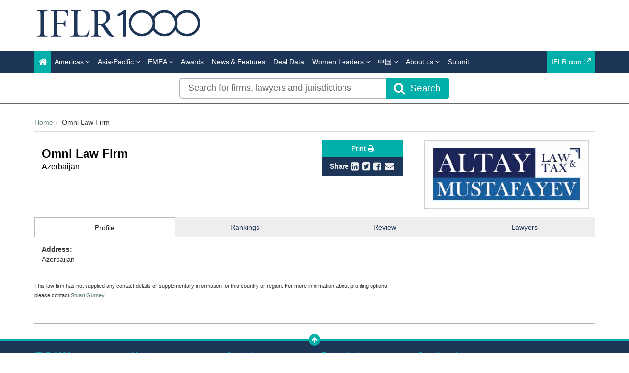

--- FILE ---
content_type: text/html; charset=utf-8
request_url: https://www.iflr1000.com/Firm/omni-law-firm/Profile/2794
body_size: 11279
content:




<!DOCTYPE html>
<html>
<head prefix="og: https://ogp.me/ns# object: https://ogp.me/ns/object#">
    <!-- Google Tag Manager -->
    <script>
        (function (w, d, s, l, i) {
            w[l] = w[l] || []; w[l].push({
                'gtm.start':
                    new Date().getTime(), event: 'gtm.js'
            }); var f = d.getElementsByTagName(s)[0],
                j = d.createElement(s), dl = l != 'dataLayer' ? '&l=' + l : ''; j.async = true; j.src =
                    'https://www.googletagmanager.com/gtm.js?id=' + i + dl; f.parentNode.insertBefore(j, f);
        })(window, document, 'script', 'dataLayer', 'GTM-WLX6GH');
    </script>
    <!-- End Google Tag Manager -->
    <meta charset="utf-8" />
    <meta name="viewport" content="width=device-width, initial-scale=1.0" />
    <meta name="description" content="The IFLR1000&#39;s financial and corporate law rankings for Omni Law Firm - Azerbaijan. The publication provides annual rankings and firm-by-firm editorial, including leading lawyers." />
    <meta name="keywords" />
    <meta name="author" content="" />
    <meta name="google-site-verification" content="2ulYEyX4ddnibs-zMhXqk9S1HtZBQbPORs4c6v9KOMs" />
    <meta http-equiv="X-UA-Compatible" content="IE=edge">

    <!-- Facebook begin-->
    <meta property="og:image" content="https://www.iflr1000.com/Content/images/IFLR1000-logo-fb.jpg?t=953?" />
    <meta property="og:title" content="Omni Law Firm | IP STARS" />
    <meta property="og:description" content="The IFLR1000&#39;s financial and corporate law rankings for Omni Law Firm - Azerbaijan. The publication provides annual rankings and firm-by-firm editorial, including leading lawyers." />
    <meta property="og:type" content="website" />
    <meta property="og:url" content="https://www.iflr1000.com/Firm/omni-law-firm/Profile/2794" />
    <!-- Facebook end-->

    <link rel="shortcut icon" href="/Content/ico/favicon.ico" />
    <link href="/Content/css/bootstrap.min.css" rel="stylesheet" />
    <link rel="stylesheet" href="https://code.jquery.com/ui/1.12.1/themes/smoothness/jquery-ui.css" integrity="sha256-+bdRwc0NKw+Rhi25h/7Z3aSHWLFeb0LKZ3lrRfSyFwI=" crossorigin="anonymous">
    <link href="/Content/css/jQuery-ui-Slider-Pips.css" rel="stylesheet" />
    <title>Omni Law Firm - Azerbaijan - Firm Profile | IFLR1000</title>

    <!-- Start - Code for banners -->
    <script>
        if (window.location.pathname == "/" || window.location.pathname == "")
            var urlPage = "/home";
        else
            var urlPage = window.location.pathname;
    </script>

    <script type="text/javascript" src="https://code.jquery.com/jquery-3.3.1.min.js"></script>

    <script src="https://imagesrv.adition.com/js/aut.js">

    

    </script>

    <script type="text/javascript">

        // Setup callback queue
        var adition = adition || {};
        adition.srq = adition.srq || [];

        // Load |srp|
        (function () {
            var script = document.createElement("script");
            script.type = "text/javascript";
            script.src = (document.location.protocol === "https:" ?
                "https:" : "http:") + "//imagesrv.adition.com/js/srp.js";
            script.charset = "utf-8";
            script.async = true;
            var firstScript = document.getElementsByTagName("script")[0];
            firstScript.parentNode.insertBefore(script, firstScript);
        })()
        adition.srq.push(function (api) {

            // Enable consent pull
            api.consentService.enableConsentPull(); //ensures the ad server can communicate with a TCF CMP
            api.registerAdfarm("ad1.adfarm1.adition.com"); // Register the single request
        });
    </script>
    <script type="text/javascript">
        adition.srq.push(function (api) {
            api.setProfile("page", urlPage); //sets value for page, using existing variable
        });
    </script>

    <script type="text/javascript">

        //Function to detect viewport sizing and call appropriate size LB ad units
        var viewportWidth = jQuery(window).width();
        if (viewportWidth >= 750) {
            adition.srq.push(function (api) {
                //Largest Width Desktop Call
                //Top slot LB Call
                api.configureRenderSlot("top-lb").setContentunitId(5256815)
                    .setProfile("pos", "top");
                api.renderSlot("top-lb");
                //Button1 Call
                api.configureRenderSlot("button1").setContentunitId(5256817)
                    .setProfile("pos", "button1");
                api.renderSlot("button1");
                //button2 Call
                api.configureRenderSlot("button2").setContentunitId(5256818)
                    .setProfile("pos", "button2");
                api.renderSlot("button2");
            })
        }
        else {
            adition.srq.push(function (api) {
                //Mobile Call
                //Top slot LB Call
                api.configureRenderSlot("top-lb").setContentunitId(5256816)
                    .setProfile("pos", "top");
                api.renderSlot("top-lb");
                //Button1 Call
                api.configureRenderSlot("button1").setContentunitId(5256817)
                    .setProfile("pos", "button1");
                api.renderSlot("button1");
                //button2 Call
                api.configureRenderSlot("button2").setContentunitId(5256818)
                    .setProfile("pos", "button2");
                api.renderSlot("button2");
            })
        }
    </script>

    <script type="text/javascript">
        adition.srq.push(function (api) {
            api.load().completeRendering();
        });
    </script>
    <!-- End - Code for banners -->

        <link rel="canonical" href="https://www.iflr1000.com/Firm/omni-law-firm/Profile/2794" />

    <link href="/Content/css/theme.css" rel="stylesheet"/>
<link href="/Content/css/font-awesome.min.css" rel="stylesheet"/>
<link href="/Content/css/screen.css" rel="stylesheet"/>
<link href="/Content/css/yamm.css" rel="stylesheet"/>
<link href="/Content/css/custom.css" rel="stylesheet"/>

<link href='https://fonts.googleapis.com/css?family=Open+Sans:400,600,700&subset=latin-ext,latin' rel='stylesheet' type='text/css' integrity='sha256-rMuivBHoszVm8u3M9KE4i2uaxN8uyy1WNmjyg/ofQn8=' crossorigin='anonymous'>
    <script src="/Scripts/modernizr-2.8.3.js"></script>

    

<script type="text/javascript">
        var rsi_segs = [];
        var segs_beg=document.cookie.indexOf('rsi_segs=');
        if(segs_beg>=0){
        segs_beg=document.cookie.indexOf('=',segs_beg)+1;
        if(segs_beg>0){
        var segs_end=document.cookie.indexOf(';',segs_beg);
        if(segs_end==-1)segs_end=document.cookie.length;
        rsi_segs=document.cookie.substring(segs_beg,segs_end).split('|');
        }}
        var segQS = rsi_segs.length> 0 ? ";rsi=" + rsi_segs[0] +";" : "";
        for (var i = 1; i <rsi_segs.length && i <20; i++)
        segQS += ("rsi" + "=" + rsi_segs[i] + ";");
        </script>


        <script>
            window.iabConfig = {
                allowedVendors: [755, 804]
            }
        </script>
        <!-- Start cookieyes banner -->
        <script id="cookieyes" type="text/javascript" src="https://cdn-cookieyes.com/client_data/9ef2b17b68bdb2afc1e675a6/script.js"></script>
        <!--End cookieyes banner -->

</head>
<body class="">
    <!-- Google Tag Manager (noscript) -->
    <noscript>
        <iframe src="https://www.googletagmanager.com/ns.html?id=GTM-WLX6GH"
                height="0" width="0" style="display:none;visibility:hidden"></iframe>
    </noscript>
    <!-- End Google Tag Manager (noscript) -->
    <script src="/Scripts/jquery-3.6.0.js"></script>
<script src="/Scripts/popper.min.js"></script>
<script src="/Scripts/bootstrap.js"></script>
<script src="/Scripts/bootbox.all.js"></script>
<script src="/Scripts/bootbox.js"></script>
<script src="/Scripts/bootbox.locales.js"></script>
<script src="/Scripts/respond.js"></script>
<script src="/Scripts/hogan-2.0.0.js"></script>
<script src="/Scripts/handlebars-v4.7.6.js"></script>
<script src="/Scripts/lz-string-1.3.3-min.js"></script>
<script src="/Scripts/typeahead.bundle.js"></script>
<script src="/Scripts/equalize.js"></script>
<script src="/Scripts/jquery.scrollTo-1.4.3.1-min.js"></script>
<script src="/Scripts/jquery.scrollTo-1.4.3.1.js"></script>
<script src="/Scripts/Dev/custom-extensions.js"></script>
<script src="/Scripts/Dev/iflr.autocomplete.js"></script>
<script src="/Scripts/jstorage.js"></script>
<script src="/Scripts/hmac-sha256.js"></script>
<script src="/Scripts/enc-base64-min.js"></script>
<script src="/Scripts/Dev/iflr.common.js"></script>
<script src="/Scripts/Dev/iflr.client-storage.js"></script>
<script src="/Scripts/Dev/iflr.security.js"></script>
<script src="/Scripts/xdr.js"></script>
<script src="/Scripts/jquery.validate.bootstrap.extensions.js"></script>
<script src="/Scripts/jquery.validate.js"></script>
<script src="/Scripts/jquery.validate.unobtrusive.extensions.js"></script>
<script src="/Scripts/jquery.validate.unobtrusive.js"></script>
<script src="/Scripts/Validation/limitnumberofmails.js"></script>
<script src="/Scripts/Validation/boolean.required.validation.attribute.js"></script>
<script src="/Application/js"></script>
<script src="/Scripts/searchUrlRedirection.js"></script>
<script src="/Scripts/Dev/iflr1000.gtm.js"></script>

    
    <script src="/Scripts/jquery-ui.js"></script>
<script src="/Scripts/jQuery-ui-Slider-Pips.js"></script>
<script src="/Scripts/URI.js"></script>
<script src="/Scripts/sly.js"></script>
<script src="/Scripts/mousetrap.js"></script>
<script src="/Scripts/mousetrap-bind.js"></script>
<script src="/Scripts/Dev/Pages/searchFiltersControl.js"></script>
<script src="/Scripts/Dev/Pages/searchControl.js"></script>
<script src="/Scripts/Dev/Pages/search.js"></script>
<script src="/Scripts/Dev/Pages/titleControl.js"></script>
<script src="/Scripts/jquery.address-1.6.min.js"></script>
<script src="/Scripts/generateSlider.js"></script>

    <script src="/Scripts/Dev/recaptcha.js"></script>
<script src="/Scripts/Dev/Pages/firm.js"></script>
<script src="/Scripts/Dev/Pages/share.js"></script>



    <script>
        $(function () {
            $("body").on("click", "a.deal", function () {
                var dealPage = "";
                if ($("#filterAccordion.JurisdictionDeals")[0])
                    dealPage = "Jurisdiction";
                if ($("#filterAccordion.FirmDeals")[0])
                    dealPage = "Firm";
                if ($("#filterAccordion.LawyerDeals")[0])
                    dealPage = "Lawyer";
                var dealName = ($(this).attr("data-deal-name"));
                var selectedFacets = [];
                if (dealPage !== "") {
                    $.each($("#filterAccordion").find("input[type=checkbox]:checked"), function (i, e) {
                        selectedFacets.push($(e).attr("name"));
                    });
                    dataLayer.push({ 'event': 'Deal selected : ' + dealPage, 'dealName': dealName, 'selectedFacets': selectedFacets });
                }
            });
        });
    </script>

    <script>
        $(document).ready(function () {
            changeVisibleLinks()

            $('.nav-item').click(function () {
                changeVisibleLinks()
            });
        });

        function changeVisibleLinks() {
            if (window.location.hash == '#deals') {
                $('#dealLinks').show();
                $('#rankingLinks').hide();
            }
            else {
                $('#dealLinks').hide();
                $('#rankingLinks').show();
            }
        }
    </script>

    <div class="masthead">
        <div class="header hidden-xs">
    <div class="container">
        <div class="clearfix">
            <div class="logo pull-left"> <a href="/" title="IFLR1000 - The guide to the world's leading financial law firms"><img class="site-logo"  src="/Content/images/IFLR1000_logo_k.png" alt="IFLR1000"></a> </div>
            <div class="mt-2 text-right hidden-xs">
                <div id="top-lb">
                    <script type="text/javascript">
                        adition.srq.push(function (api) {
                            api.renderSlot("top-lb");
                        })
                    </script>
                </div>
            </div>
        </div>
    </div>
</div>
        <div class="navigation hidden-print">
    <div class="affix-top" data-offset-top="80" data-spy="affix">
        <div class="navbar navbar-inverse yamm">
            <div class="container">
                <div class="navbar-header">
                    <button type="button" class="navbar-toggle" data-toggle="collapse" data-target=".navbar-collapse"> <span class="icon-bar"></span> <span class="icon-bar"></span> <span class="icon-bar"></span> </button>
                    <a class="navbar-brand visible-xs" href="/"><img src="/Content/images/iflr1000-logo-small.png" style="width:250px; margin:-30px" alt="IFLR1000"></a>
                </div>
                <div class="navbar-collapse collapse">


<ul class="nav navbar-nav">
    <li class="active"><a href="/"><span class="fa fa-home fa-lg"></span></a></li>
    <li class="dropdown megamenu">
        <a title="Americas" class="dropdown-toggle" data-toggle="dropdown">Americas <i class="fa fa-angle-down"></i></a>
        <ul class="dropdown-menu">
            <li>
                <div class="regionList">
                    <ul class="columnList">
                        <li class="dropdown-header" role="presentation"><a style="color: #00AFAA !important" title="United States Regional" href="/Stub/NewUnitedStatesRegionalRankings">United States Regional</a></li>
                        <li class=""><a title="Alabama" href="/Jurisdiction/alabama/Rankings/979#rankings">Alabama</a></li>
                        <li class=""><a title="Alaska" href="/Jurisdiction/alaska/Rankings/981#rankings">Alaska</a></li>
                        <li class=""><a title="Arizona" href="/Jurisdiction/arizona/Rankings/982#rankings">Arizona</a></li>
                        <li class=""><a title="Arkansas" href="/Jurisdiction/arkansas/Rankings/983#rankings">Arkansas</a></li>
                        <li class=""><a title="California" href="/Jurisdiction/california/Rankings/984#rankings">California</a></li>
                        <li class=""><a title="Colorado" href="/Jurisdiction/colorado/Rankings/985#rankings">Colorado</a></li>
                        <li class=""><a title="Conneticut" href="/Jurisdiction/conneticut/Rankings/986#rankings">Conneticut</a></li>
                        <li class=""><a title="Delaware" href="/Jurisdiction/delaware/Rankings/987#rankings">Delaware</a></li>
                        <li class=""><a title="District of Columbia" href="/Jurisdiction/district-of-columbia/Rankings/1035#rankings">District of Columbia</a></li>
                        <li class=""><a title="Florida" href="/Jurisdiction/florida/Rankings/988#rankings">Florida</a></li>
                        <li class=""><a title="Georgia (US)" href="/Jurisdiction/georgia-us/Rankings/989#rankings">Georgia (US)</a></li>
                        <li class=""><a title="Hawaii" href="/Jurisdiction/hawaii/Rankings/990#rankings">Hawaii</a></li>
                        <li class=""><a title="Idaho" href="/Jurisdiction/idaho/Rankings/991#rankings">Idaho</a></li>
                        <li class=""><a title="Illinois" href="/Jurisdiction/illinois/Rankings/992#rankings">Illinois</a></li>
                        <li class=""><a title="Indiana" href="/Jurisdiction/indiana/Rankings/993#rankings">Indiana</a></li>
                        <li class=""><a title="Iowa" href="/Jurisdiction/iowa/Rankings/994#rankings">Iowa</a></li>
                        <li class=""><a title="Kansas" href="/Jurisdiction/kansas/Rankings/995#rankings">Kansas</a></li>
                        <li class=""><a title="Kentucky" href="/Jurisdiction/kentucky/Rankings/996#rankings">Kentucky</a></li>
                        <li class=""><a title="Louisiana" href="/Jurisdiction/louisiana/Rankings/997#rankings">Louisiana</a></li>
                        <li class=""><a title="Maine" href="/Jurisdiction/maine/Rankings/998#rankings">Maine</a></li>
                        <li class=""><a title="Maryland" href="/Jurisdiction/maryland/Rankings/999#rankings">Maryland</a></li>
                        <li class=""><a title="Massachusetts" href="/Jurisdiction/massachusetts/Rankings/1000#rankings">Massachusetts</a></li>
                        <li class=""><a title="Michigan" href="/Jurisdiction/michigan/Rankings/1001#rankings">Michigan</a></li>
                        <li class=""><a title="Minnesota" href="/Jurisdiction/minnesota/Rankings/1002#rankings">Minnesota</a></li>
                        <li class=""><a title="Mississippi" href="/Jurisdiction/mississippi/Rankings/980#rankings">Mississippi</a></li>
                        <li class=""><a title="Missouri" href="/Jurisdiction/missouri/Rankings/1003#rankings">Missouri</a></li>
                        <li class=""><a title="Montana" href="/Jurisdiction/montana/Rankings/1004#rankings">Montana</a></li>
                        <li class=""><a title="Nebraska" href="/Jurisdiction/nebraska/Rankings/1005#rankings">Nebraska</a></li>
                        <li class=""><a title="Nevada" href="/Jurisdiction/nevada/Rankings/1006#rankings">Nevada</a></li>
                        <li class=""><a title="New Hampshire" href="/Jurisdiction/new-hampshire/Rankings/1007#rankings">New Hampshire</a></li>
                        <li class=""><a title="New Jersey" href="/Jurisdiction/new-jersey/Rankings/1008#rankings">New Jersey</a></li>
                        <li class=""><a title="New Mexico" href="/Jurisdiction/new-mexico/Rankings/1009#rankings">New Mexico</a></li>
                        <li class=""><a title="New York" href="/Jurisdiction/new-york/Rankings/1010#rankings">New York</a></li>
                        <li class=""><a title="North Carolina" href="/Jurisdiction/north-carolina/Rankings/1011#rankings">North Carolina</a></li>
                        <li class=""><a title="North Dakota" href="/Jurisdiction/north-dakota/Rankings/1012#rankings">North Dakota</a></li>
                        <li class=""><a title="Ohio" href="/Jurisdiction/ohio/Rankings/1013#rankings">Ohio</a></li>
                        <li class=""><a title="Oklahoma" href="/Jurisdiction/oklahoma/Rankings/1014#rankings">Oklahoma</a></li>
                        <li class=""><a title="Oregon" href="/Jurisdiction/oregon/Rankings/1015#rankings">Oregon</a></li>
                        <li class=""><a title="Pennsylvania" href="/Jurisdiction/pennsylvania/Rankings/1016#rankings">Pennsylvania</a></li>
                        <li class=""><a title="Rhode Island" href="/Jurisdiction/rhode-island/Rankings/1017#rankings">Rhode Island</a></li>
                        <li class=""><a title="South Carolina" href="/Jurisdiction/south-carolina/Rankings/1018#rankings">South Carolina</a></li>
                        <li class=""><a title="South Dakota" href="/Jurisdiction/south-dakota/Rankings/1019#rankings">South Dakota</a></li>
                        <li class=""><a title="Tennessee" href="/Jurisdiction/tennessee/Rankings/1020#rankings">Tennessee</a></li>
                        <li class=""><a title="Texas" href="/Jurisdiction/texas/Rankings/1021#rankings">Texas</a></li>
                        <li class=""><a title="Utah" href="/Jurisdiction/utah/Rankings/1022#rankings">Utah</a></li>
                        <li class=""><a title="Vermont" href="/Jurisdiction/vermont/Rankings/1023#rankings">Vermont</a></li>
                        <li class=""><a title="Virginia" href="/Jurisdiction/virginia/Rankings/1024#rankings">Virginia</a></li>
                        <li class=""><a title="Washington" href="/Jurisdiction/washington/Rankings/1025#rankings">Washington</a></li>
                        <li class=""><a title="West Virginia" href="/Jurisdiction/west-virginia/Rankings/1026#rankings">West Virginia</a></li>
                        <li class=""><a title="Wisconsin" href="/Jurisdiction/wisconsin/Rankings/1027#rankings">Wisconsin</a></li>
                        <li class=""><a title="Wyoming" href="/Jurisdiction/wyoming/Rankings/1028#rankings">Wyoming</a></li>
                        <li class="">&nbsp;</li>
                        <li class="dropdown-header" role="presentation"><a style="color: #00AFAA !important" title="North America" href="/Stub/NewNorthAmericaMexicoAndTheCarribeanRankings">North America, Mexico<br /> and the Carribean</a></li>
                        <li class=""><a title="Canada" href="/Jurisdiction/canada/Rankings/75#rankings">Canada</a></li>
                        <li class=""><a title="Mexico" href="/Jurisdiction/mexico/Rankings/76#rankings">Mexico</a></li>
                        <li class=""><a title="United States" href="/Jurisdiction/united-states/Rankings/77#rankings">United States</a></li>
                        <li class=""><a title="Bahamas" href="/Jurisdiction/bahamas/Rankings/80#rankings">Bahamas</a></li>
                        <li class=""><a title="Barbados" href="/Jurisdiction/barbados/Rankings/81#rankings">Barbados</a></li>
                        <li class=""><a title="Belize" href="/Jurisdiction/belize/Rankings/667#rankings">Belize</a></li>
                        <li class=""><a title="Bermuda" href="/Jurisdiction/bermuda/Rankings/82#rankings">Bermuda</a></li>
                        <li class=""><a title="British Virgin Islands" href="/Jurisdiction/british-virgin-islands/Rankings/85#rankings">British Virgin Islands</a></li>
                        <li class=""><a title="Cayman Islands" href="/Jurisdiction/cayman-islands/Rankings/86#rankings">Cayman Islands</a></li>
                        <li class=""><a title="Dominican Republic" href="/Jurisdiction/dominican-republic/Rankings/90#rankings">Dominican Republic</a></li>
                        <li class=""><a title="Puerto Rico" href="/Jurisdiction/puerto-rico/Rankings/100#rankings">Puerto Rico</a></li>
                        <li class=""><a title="Jamaica" href="/Jurisdiction/jamaica/Rankings/95#rankings">Jamaica</a></li>
                        <li class=""><a title="Trinidad and Tobago" href="/Jurisdiction/trinidad-and-tobago/Rankings/671#rankings">Trinidad and Tobago</a></li>
                        <li class=""><a title="Turks and Caicos" href="/Jurisdiction/turks-and-caicos/Rankings/101#rankings">Turks and Caicos</a></li>
                        <li class="">&nbsp;</li>
                        <li class="dropdown-header" role="presentation"><a style="color: #00AFAA !important" title="Latin America & Caribbean" href="/Stub/NewLatinAmericaRankings">Latin America</a></li>
                        <li class=""><a title="Argentina" href="/Jurisdiction/argentina/Rankings/79#rankings">Argentina</a></li>
                        <li class=""><a title="Bolivia" href="/Jurisdiction/bolivia/Rankings/83#rankings">Bolivia</a></li>
                        <li class=""><a title="Brazil" href="/Jurisdiction/brazil/Rankings/84#rankings">Brazil</a></li>
                        <li class=""><a title="Chile" href="/Jurisdiction/chile/Rankings/87#rankings">Chile</a></li>
                        <li class=""><a title="Colombia" href="/Jurisdiction/colombia/Rankings/88#rankings">Colombia</a></li>
                        <li class=""><a title="Costa Rica" href="/Jurisdiction/costa-rica/Rankings/89#rankings">Costa Rica</a></li>
                        <li class=""><a title="Ecuador" href="/Jurisdiction/ecuador/Rankings/91#rankings">Ecuador</a></li>
                        <li class=""><a title="El Salvador" href="/Jurisdiction/el-salvador/Rankings/92#rankings">El Salvador</a></li>
                        <li class=""><a title="Guatemala" href="/Jurisdiction/guatemala/Rankings/93#rankings">Guatemala</a></li>
                        <li class=""><a title="Honduras" href="/Jurisdiction/honduras/Rankings/94#rankings">Honduras</a></li>
                        <li class=""><a title="Nicaragua" href="/Jurisdiction/nicaragua/Rankings/96#rankings">Nicaragua</a></li>
                        <li class=""><a title="Panama" href="/Jurisdiction/panama/Rankings/97#rankings">Panama</a></li>
                        <li class=""><a title="Paraguay" href="/Jurisdiction/paraguay/Rankings/98#rankings">Paraguay</a></li>
                        <li class=""><a title="Peru" href="/Jurisdiction/peru/Rankings/99#rankings">Peru</a></li>
                        <li class=""><a title="Uruguay" href="/Jurisdiction/uruguay/Rankings/102#rankings">Uruguay</a></li>
                        <li class=""><a title="Venezuela" href="/Jurisdiction/venezuela/Rankings/103#rankings">Venezuela</a></li>
                    </ul>
                </div>
            </li>
        </ul>
    </li>

    <li class="dropdown megamenu">
        <a title="Asia-Pacific" class="dropdown-toggle" data-toggle="dropdown">Asia-Pacific <i class="fa fa-angle-down"></i></a>
        <ul class="dropdown-menu">
            <li>
                <div class="regionList">
                    <ul class="columnList">
                        <li class="dropdown-header" role="presentation"><a title="China Regional"></a>China Regional</li>
                        <li class=""><a title="Beijing" href="/Jurisdiction/beijing/Rankings/1066#rankings">Beijing</a></li>
                        <li class=""><a title="Chongqing" href="/Jurisdiction/chongqing/Rankings/1061#rankings">Chongqing</a></li>
                        <li class=""><a title="Guangdong " href="/Jurisdiction/guangdong/Rankings/1068#rankings">Guangdong </a></li>
                        <li class=""><a title="Jiangsu" href="/Jurisdiction/jiangsu/Rankings/1119#rankings">Jiangsu</a></li>
                        <li class=""><a title="Shaanxi" href="/Jurisdiction/shaanxi/Rankings/1137#rankings">Shaanxi</a></li>
                        <li class=""><a title="Shandong" href="/Jurisdiction/shandong/Rankings/1062#rankings">Shandong</a></li>
                        <li class=""><a title="Shanghai" href="/Jurisdiction/shanghai/Rankings/1067#rankings">Shanghai</a></li>
                        <li class=""><a title="Sichuan" href="/Jurisdiction/sichuan/Rankings/1065#rankings">Sichuan</a></li>
                        <li class=""><a title="Tianjin" href="/Jurisdiction/tianjin/Rankings/1063#rankings">Tianjin</a></li>
                        <li class=""><a title="Zhejiang " href="/Jurisdiction/zhejiang/Rankings/1064#rankings">Zhejiang </a></li>
                        <li class=""><a title="上海市" href="/Jurisdiction/Rankings/1090?SEOtitle=SGLA-Law-Firm#rankings">上海市</a></li>
                        <li class=""><a title="北京市" href="/Jurisdiction/Rankings/1086?SEOtitle=SGLA-Law-Firm#rankings">北京市</a></li>
                        <li class=""><a title="四川省" href="/Jurisdiction/Rankings/1091?SEOtitle=SGLA-Law-Firm#rankings">四川省</a></li>
                        <li class=""><a title="天津市" href="/Jurisdiction/Rankings/1092?SEOtitle=SGLA-Law-Firm#rankings">天津市</a></li>
                        <li class=""><a title="山东省" href="/Jurisdiction/Rankings/1089?SEOtitle=SGLA-Law-Firm#rankings">山东省</a></li>
                        <li class=""><a title="广东省" href="/Jurisdiction/Rankings/1088?SEOtitle=SGLA-Law-Firm#rankings">广东省</a></li>
                        <li class=""><a title="江苏省" href="/Jurisdiction/Rankings/1120?SEOtitle=SGLA-Law-Firm#rankings">江苏省</a></li>
                        <li class=""><a title="浙江省" href="/Jurisdiction/Rankings/1093?SEOtitle=SGLA-Law-Firm#rankings">浙江省</a></li>
                        <li class=""><a title="重庆市" href="/Jurisdiction/Rankings/1087?SEOtitle=SGLA-Law-Firm#rankings">重庆市</a></li>
                        <li class=""><a title="陕西省" href="/Jurisdiction/Rankings/1138?SEOtitle=SGLA-Law-Firm#rankings">陕西省</a></li>
                        <li class="dropdown-header" role="presentation"><a style="color: #00AFAA !important" title="Central Asia" href="/Stub/NewCentralAsiaRankings">Central Asia</a></li>
                        <li class=""><a title="Kazakhstan" href="/Jurisdiction/kazakhstan/Rankings/188#rankings">Kazakhstan</a></li>
                        <li class=""><a title="Kyrgyzstan" href="/Jurisdiction/kyrgyzstan/Rankings/669#rankings">Kyrgyzstan</a></li>
                        <li class=""><a title="Tajikistan" href="/Jurisdiction/tajikistan/Rankings/670#rankings">Tajikistan</a></li>
                        <li class=""><a title="Turkmenistan" href="/Jurisdiction/turkmenistan/Rankings/672#rankings">Turkmenistan</a></li>
                        <li class=""><a title="Uzbekistan" href="/Jurisdiction/uzbekistan/Rankings/673#rankings">Uzbekistan</a></li>
                        <li class="dropdown-header" role="presentation"><a style="color: #00AFAA !important" title="Southeast and Eastern Asia" href="/Stub/NewSoutheastAndEasternAsiaRankings">Southeast and Eastern Asia</a></li>
                        <li class=""><a title="Cambodia" href="/Jurisdiction/cambodia/Rankings/109#rankings">Cambodia</a></li>
                        <li class=""><a title="China" href="/Jurisdiction/china/Rankings/110#rankings">China</a></li>
                        <li class=""><a title="Hong Kong SAR" href="/Jurisdiction/hong-kong-sar/Rankings/111#rankings">Hong Kong SAR</a></li>
                        <li class=""><a title="Indonesia" href="/Jurisdiction/indonesia/Rankings/113#rankings">Indonesia</a></li>
                        <li class=""><a title="Japan" href="/Jurisdiction/japan/Rankings/114#rankings">Japan</a></li>
                        <li class=""><a title="Laos" href="/Jurisdiction/laos/Rankings/115#rankings">Laos</a></li>
                        <li class=""><a title="Macau SAR" href="/Jurisdiction/macau-sar/Rankings/116#rankings">Macau SAR</a></li>
                        <li class=""><a title="Malaysia" href="/Jurisdiction/malaysia/Rankings/117#rankings">Malaysia</a></li>
                        <li class=""><a title="Mongolia" href="/Jurisdiction/mongolia/Rankings/119#rankings">Mongolia</a></li>
                        <li class=""><a title="Myanmar" href="/Jurisdiction/myanmar/Rankings/120#rankings">Myanmar</a></li>
                        <li class=""><a title="Philippines" href="/Jurisdiction/philippines/Rankings/123#rankings">Philippines</a></li>
                        <li class=""><a title="Singapore" href="/Jurisdiction/singapore/Rankings/124#rankings">Singapore</a></li>
                        <li class=""><a title="South Korea" href="/Jurisdiction/south-korea/Rankings/125#rankings">South Korea</a></li>
                        <li class=""><a title="Taiwan" href="/Jurisdiction/taiwan/Rankings/127#rankings">Taiwan</a></li>
                        <li class=""><a title="Thailand" href="/Jurisdiction/thailand/Rankings/128#rankings">Thailand</a></li>
                        <li class=""><a title="Vietnam" href="/Jurisdiction/vietnam/Rankings/129#rankings">Vietnam</a></li>
                        <li class="dropdown-header" role="presentation"><a style="color: #00AFAA !important" title="Southern Asia and Australasia" href="/Stub/NewSouthernAsiaAndAustralasiaRankings">Southern Asia and Australasia</a></li>
                        <li class=""><a title="Afghanistan" href="/Jurisdiction/afghanistan/Rankings/106#rankings">Afghanistan</a></li>
                        <li class=""><a title="Australia" href="/Jurisdiction/australia/Rankings/107#rankings">Australia</a></li>
                        <li class=""><a title="Bangladesh" href="/Jurisdiction/bangladesh/Rankings/663#rankings">Bangladesh</a></li>
                        <li class=""><a title="Brunei" href="/Jurisdiction/brunei/Rankings/108#rankings">Brunei</a></li>
                        <li class=""><a title="Fiji" href="/Jurisdiction/fiji/Rankings/668#rankings">Fiji</a></li>
                        <li class=""><a title="India" href="/Jurisdiction/india/Rankings/112#rankings">India</a></li>
                        <li class=""><a title="Maldives" href="/Jurisdiction/maldives/Rankings/118#rankings">Maldives</a></li>
                        <li class=""><a title="Marshall Islands" href="/Jurisdiction/marshall-islands/Rankings/1050#rankings">Marshall Islands</a></li>
                        <li class=""><a title="Nepal" href="/Jurisdiction/nepal/Rankings/904#rankings">Nepal</a></li>
                        <li class=""><a title="New Zealand" href="/Jurisdiction/new-zealand/Rankings/121#rankings">New Zealand</a></li>
                        <li class=""><a title="Pakistan" href="/Jurisdiction/pakistan/Rankings/122#rankings">Pakistan</a></li>
                        <li class=""><a title="Papua New Guinea" href="/Jurisdiction/papua-new-guinea/Rankings/907#rankings">Papua New Guinea</a></li>
                        <li class=""><a title="Sri Lanka" href="/Jurisdiction/sri-lanka/Rankings/126#rankings">Sri Lanka</a></li>
                    </ul>
                </div>
            </li>
        </ul>
    </li>

    <li class="dropdown megamenu">
        <a title="EMEA" class="dropdown-toggle" data-toggle="dropdown">EMEA <i class="fa fa-angle-down"></i></a>
        <ul class="dropdown-menu">
            <li>
                <div class="regionList">
                    <ul class="columnList">
                        <li class="dropdown-header" role="presentation"><a style="color: #00AFAA !important" title="Western Europe" href="/Stub/NewWesternEuropeRankings">Western Europe</a></li>
                        <li class=""><a title="Andorra" href="/Jurisdiction/andorra/Rankings/665#rankings">Andorra</a></li>
                        <li class=""><a title="Belgium" href="/Jurisdiction/belgium/Rankings/151#rankings">Belgium</a></li>
                        <li class=""><a title="Channel Islands: Guernsey" href="/Jurisdiction/channel-islands-guernsey/Rankings/369#rankings">Channel Islands: Guernsey</a></li>
                        <li class=""><a title="Channel Islands: Jersey" href="/Jurisdiction/channel-islands-jersey/Rankings/370#rankings">Channel Islands: Jersey</a></li>
                        <li class=""><a title="Cyprus" href="/Jurisdiction/cyprus/Rankings/154#rankings">Cyprus</a></li>
                        <li class=""><a title="Denmark" href="/Jurisdiction/denmark/Rankings/155#rankings">Denmark</a></li>
                        <li class=""><a title="Finland" href="/Jurisdiction/finland/Rankings/156#rankings">Finland</a></li>
                        <li class=""><a title="France" href="/Jurisdiction/france/Rankings/157#rankings">France</a></li>
                        <li class=""><a title="Germany" href="/Jurisdiction/germany/Rankings/158#rankings">Germany</a></li>
                        <li class=""><a title="Gibraltar" href="/Jurisdiction/gibraltar/Rankings/159#rankings">Gibraltar</a></li>
                        <li class=""><a title="Greece" href="/Jurisdiction/greece/Rankings/160#rankings">Greece</a></li>
                        <li class=""><a title="Iceland" href="/Jurisdiction/iceland/Rankings/161#rankings">Iceland</a></li>
                        <li class=""><a title="Ireland" href="/Jurisdiction/ireland/Rankings/162#rankings">Ireland</a></li>
                        <li class=""><a title="Isle of Man" href="/Jurisdiction/isle-of-man/Rankings/163#rankings">Isle of Man</a></li>
                        <li class=""><a title="Italy" href="/Jurisdiction/italy/Rankings/164#rankings">Italy</a></li>
                        <li class=""><a title="Liechtenstein" href="/Jurisdiction/liechtenstein/Rankings/165#rankings">Liechtenstein</a></li>
                        <li class=""><a title="Luxembourg" href="/Jurisdiction/luxembourg/Rankings/166#rankings">Luxembourg</a></li>
                        <li class=""><a title="Malta" href="/Jurisdiction/malta/Rankings/167#rankings">Malta</a></li>
                        <li class=""><a title="Monaco" href="/Jurisdiction/monaco/Rankings/935#rankings">Monaco</a></li>
                        <li class=""><a title="Netherlands" href="/Jurisdiction/netherlands/Rankings/168#rankings">Netherlands</a></li>
                        <li class=""><a title="Norway" href="/Jurisdiction/norway/Rankings/169#rankings">Norway</a></li>
                        <li class=""><a title="Portugal" href="/Jurisdiction/portugal/Rankings/170#rankings">Portugal</a></li>
                        <li class=""><a title="San Marino" href="/Jurisdiction/san-marino/Rankings/171#rankings">San Marino</a></li>
                        <li class=""><a title="Spain" href="/Jurisdiction/spain/Rankings/172#rankings">Spain</a></li>
                        <li class=""><a title="Sweden" href="/Jurisdiction/sweden/Rankings/173#rankings">Sweden</a></li>
                        <li class=""><a title="Switzerland" href="/Jurisdiction/switzerland/Rankings/174#rankings">Switzerland</a></li>
                        <li class=""><a title="United Kingdom" href="/Jurisdiction/united-kingdom/Rankings/175#rankings">United Kingdom</a></li>
                        <li class="dropdown-header" role="presentation"><a style="color: #00AFAA !important" title="Central & Eastern Europe" href="/Stub/NewCentralAndEasternEuropeRankings">Central & Eastern Europe</a></li>
                        <li class=""><a title="Albania" href="/Jurisdiction/albania/Rankings/177#rankings">Albania</a></li>
                        <li class=""><a title="Armenia" href="/Jurisdiction/armenia/Rankings/666#rankings">Armenia</a></li>
                        <li class=""><a title="Austria" href="/Jurisdiction/austria/Rankings/178#rankings">Austria</a></li>
                        <li class=""><a title="Azerbaijan" href="/Jurisdiction/azerbaijan/Rankings/179#rankings">Azerbaijan</a></li>
                        <li class=""><a title="Bosnia and Herzegovina" href="/Jurisdiction/bosnia-and-herzegovina/Rankings/181#rankings">Bosnia and Herzegovina</a></li>
                        <li class=""><a title="Bulgaria" href="/Jurisdiction/bulgaria/Rankings/182#rankings">Bulgaria</a></li>
                        <li class=""><a title="Croatia" href="/Jurisdiction/croatia/Rankings/183#rankings">Croatia</a></li>
                        <li class=""><a title="Czech Republic" href="/Jurisdiction/czech-republic/Rankings/184#rankings">Czech Republic</a></li>
                        <li class=""><a title="Estonia" href="/Jurisdiction/estonia/Rankings/185#rankings">Estonia</a></li>
                        <li class=""><a title="Georgia" href="/Jurisdiction/georgia/Rankings/186#rankings">Georgia</a></li>
                        <li class=""><a title="Hungary" href="/Jurisdiction/hungary/Rankings/187#rankings">Hungary</a></li>
                        <li class=""><a title="Kosovo" href="/Jurisdiction/kosovo/Rankings/189#rankings">Kosovo</a></li>
                        <li class=""><a title="Latvia" href="/Jurisdiction/latvia/Rankings/190#rankings">Latvia</a></li>
                        <li class=""><a title="Lithuania" href="/Jurisdiction/lithuania/Rankings/191#rankings">Lithuania</a></li>
                        <li class=""><a title="Moldova" href="/Jurisdiction/moldova/Rankings/193#rankings">Moldova</a></li>
                        <li class=""><a title="Montenegro" href="/Jurisdiction/montenegro/Rankings/194#rankings">Montenegro</a></li>
                        <li class=""><a title="North Macedonia" href="/Jurisdiction/north-macedonia/Rankings/192#rankings">North Macedonia</a></li>
                        <li class=""><a title="Poland" href="/Jurisdiction/poland/Rankings/195#rankings">Poland</a></li>
                        <li class=""><a title="Romania" href="/Jurisdiction/romania/Rankings/196#rankings">Romania</a></li>
                        <li class=""><a title="Serbia" href="/Jurisdiction/serbia/Rankings/198#rankings">Serbia</a></li>
                        <li class=""><a title="Slovak Republic" href="/Jurisdiction/slovak-republic/Rankings/199#rankings">Slovak Republic</a></li>
                        <li class=""><a title="Slovenia" href="/Jurisdiction/slovenia/Rankings/200#rankings">Slovenia</a></li>
                        <li class=""><a title="Türkiye" href="/Jurisdiction/turkiye/Rankings/201#rankings">Türkiye</a></li>
                        <li class=""><a title="Ukraine" href="/Jurisdiction/ukraine/Rankings/202#rankings">Ukraine</a></li>
                        <li class="dropdown-header" role="presentation"><a style="color: #00AFAA !important" title="Middle East" href="/Stub/NewMiddleEastRankings">Middle East</a></li>
                        <li class=""><a title="Bahrain" href="/Jurisdiction/bahrain/Rankings/204#rankings">Bahrain</a></li>
                        <li class=""><a title="Egypt" href="/Jurisdiction/egypt/Rankings/135#rankings">Egypt</a></li>
                        <li class=""><a title="Iran" href="/Jurisdiction/iran/Rankings/205#rankings">Iran</a></li>
                        <li class=""><a title="Iraq" href="/Jurisdiction/iraq/Rankings/206#rankings">Iraq</a></li>
                        <li class=""><a title="Israel" href="/Jurisdiction/israel/Rankings/207#rankings">Israel</a></li>
                        <li class=""><a title="Jordan" href="/Jurisdiction/jordan/Rankings/208#rankings">Jordan</a></li>
                        <li class=""><a title="Kuwait" href="/Jurisdiction/kuwait/Rankings/209#rankings">Kuwait</a></li>
                        <li class=""><a title="Lebanon" href="/Jurisdiction/lebanon/Rankings/210#rankings">Lebanon</a></li>
                        <li class=""><a title="Oman" href="/Jurisdiction/oman/Rankings/211#rankings">Oman</a></li>
                        <li class=""><a title="Qatar" href="/Jurisdiction/qatar/Rankings/212#rankings">Qatar</a></li>
                        <li class=""><a title="Saudi Arabia" href="/Jurisdiction/saudi-arabia/Rankings/213#rankings">Saudi Arabia</a></li>
                        <li class=""><a title="Sudan" href="/Jurisdiction/sudan/Rankings/525#rankings">Sudan</a></li>
                        <li class=""><a title="United Arab Emirates" href="/Jurisdiction/united-arab-emirates/Rankings/214#rankings">United Arab Emirates</a></li>
                        <li class="dropdown-header" role="presentation"><a style="color: #00AFAA !important" title="Africa" href="/Stub/NewSubSaharanAfricaRankings">Africa</a></li>
                        <li class=""><a title="Algeria" href="/Jurisdiction/algeria/Rankings/132#rankings">Algeria</a></li>
                        <li class=""><a title="Angola" href="/Jurisdiction/angola/Rankings/133#rankings">Angola</a></li>
                        <li class=""><a title="Benin" href="/Jurisdiction/benin/Rankings/496#rankings">Benin</a></li>
                        <li class=""><a title="Botswana" href="/Jurisdiction/botswana/Rankings/497#rankings">Botswana</a></li>
                        <li class=""><a title="Burkina Faso" href="/Jurisdiction/burkina-faso/Rankings/498#rankings">Burkina Faso</a></li>
                        <li class=""><a title="Burundi" href="/Jurisdiction/burundi/Rankings/134#rankings">Burundi</a></li>
                        <li class=""><a title="Cameroon" href="/Jurisdiction/cameroon/Rankings/448#rankings">Cameroon</a></li>
                        <li class=""><a title="Cape Verde" href="/Jurisdiction/cape-verde/Rankings/499#rankings">Cape Verde</a></li>
                        <li class=""><a title="Central African Republic" href="/Jurisdiction/central-african-republic/Rankings/500#rankings">Central African Republic</a></li>
                        <li class=""><a title="Chad" href="/Jurisdiction/chad/Rankings/501#rankings">Chad</a></li>
                        <li class=""><a title="Comoros" href="/Jurisdiction/comoros/Rankings/502#rankings">Comoros</a></li>
                        <li class=""><a title="Congo Brazzaville" href="/Jurisdiction/congo-brazzaville/Rankings/503#rankings">Congo Brazzaville</a></li>
                        <li class=""><a title="Côte d’Ivoire" href="/Jurisdiction/cote-divoire/Rankings/447#rankings">Côte d’Ivoire</a></li>
                        <li class=""><a title="Democratic Republic of Congo" href="/Jurisdiction/democratic-republic-of-congo/Rankings/504#rankings">Democratic Republic of Congo</a></li>
                        <li class=""><a title="Djibouti" href="/Jurisdiction/djibouti/Rankings/505#rankings">Djibouti</a></li>
                        <li class=""><a title="Equatorial Guinea" href="/Jurisdiction/equatorial-guinea/Rankings/506#rankings">Equatorial Guinea</a></li>
                        <li class=""><a title="Eritrea" href="/Jurisdiction/eritrea/Rankings/507#rankings">Eritrea</a></li>
                        <li class=""><a title="Eswatini" href="/Jurisdiction/eswatini/Rankings/526#rankings">Eswatini</a></li>
                        <li class=""><a title="Ethiopia" href="/Jurisdiction/ethiopia/Rankings/508#rankings">Ethiopia</a></li>
                        <li class=""><a title="Gabon" href="/Jurisdiction/gabon/Rankings/509#rankings">Gabon</a></li>
                        <li class=""><a title="Gambia" href="/Jurisdiction/gambia/Rankings/510#rankings">Gambia</a></li>
                        <li class=""><a title="Ghana" href="/Jurisdiction/ghana/Rankings/136#rankings">Ghana</a></li>
                        <li class=""><a title="Guinea" href="/Jurisdiction/guinea/Rankings/511#rankings">Guinea</a></li>
                        <li class=""><a title="Guinea-Bissau" href="/Jurisdiction/guinea-bissau/Rankings/512#rankings">Guinea-Bissau</a></li>
                        <li class=""><a title="Kenya" href="/Jurisdiction/kenya/Rankings/137#rankings">Kenya</a></li>
                        <li class=""><a title="Lesotho" href="/Jurisdiction/lesotho/Rankings/513#rankings">Lesotho</a></li>
                        <li class=""><a title="Liberia" href="/Jurisdiction/liberia/Rankings/514#rankings">Liberia</a></li>
                        <li class=""><a title="Madagascar" href="/Jurisdiction/madagascar/Rankings/515#rankings">Madagascar</a></li>
                        <li class=""><a title="Malawi" href="/Jurisdiction/malawi/Rankings/516#rankings">Malawi</a></li>
                        <li class=""><a title="Mali" href="/Jurisdiction/mali/Rankings/517#rankings">Mali</a></li>
                        <li class=""><a title="Mauritania" href="/Jurisdiction/mauritania/Rankings/518#rankings">Mauritania</a></li>
                        <li class=""><a title="Mauritius" href="/Jurisdiction/mauritius/Rankings/138#rankings">Mauritius</a></li>
                        <li class=""><a title="Morocco" href="/Jurisdiction/morocco/Rankings/139#rankings">Morocco</a></li>
                        <li class=""><a title="Mozambique" href="/Jurisdiction/mozambique/Rankings/140#rankings">Mozambique</a></li>
                        <li class=""><a title="Namibia" href="/Jurisdiction/namibia/Rankings/519#rankings">Namibia</a></li>
                        <li class=""><a title="Niger" href="/Jurisdiction/niger/Rankings/520#rankings">Niger</a></li>
                        <li class=""><a title="Nigeria" href="/Jurisdiction/nigeria/Rankings/141#rankings">Nigeria</a></li>
                        <li class=""><a title="Rwanda" href="/Jurisdiction/rwanda/Rankings/142#rankings">Rwanda</a></li>
                        <li class=""><a title="São Tomé and Príncipe" href="/Jurisdiction/sao-tome-and-principe/Rankings/521#rankings">São Tomé and Príncipe</a></li>
                        <li class=""><a title="Senegal" href="/Jurisdiction/senegal/Rankings/143#rankings">Senegal</a></li>
                        <li class=""><a title="Seychelles" href="/Jurisdiction/seychelles/Rankings/144#rankings">Seychelles</a></li>
                        <li class=""><a title="Sierra Leone" href="/Jurisdiction/sierra-leone/Rankings/522#rankings">Sierra Leone</a></li>
                        <li class=""><a title="Somalia" href="/Jurisdiction/somalia/Rankings/523#rankings">Somalia</a></li>
                        <li class=""><a title="South Africa" href="/Jurisdiction/south-africa/Rankings/145#rankings">South Africa</a></li>
                        <li class=""><a title="South Sudan" href="/Jurisdiction/south-sudan/Rankings/524#rankings">South Sudan</a></li>
                        <li class=""><a title="Tanzania" href="/Jurisdiction/tanzania/Rankings/146#rankings">Tanzania</a></li>
                        <li class=""><a title="Togo" href="/Jurisdiction/togo/Rankings/527#rankings">Togo</a></li>
                        <li class=""><a title="Tunisia" href="/Jurisdiction/tunisia/Rankings/147#rankings">Tunisia</a></li>
                        <li class=""><a title="Uganda" href="/Jurisdiction/uganda/Rankings/148#rankings">Uganda</a></li>
                        <li class=""><a title="Zambia" href="/Jurisdiction/zambia/Rankings/149#rankings">Zambia</a></li>
                        <li class=""><a title="Zimbabwe" href="/Jurisdiction/zimbabwe/Rankings/528#rankings">Zimbabwe</a></li>
                    </ul>
                </div>
            </li>
        </ul>
    </li>
    <li><a title="Awards" href="https://www.iflr.com/awards" target="_blank">Awards </a></li>

    <li class=""><a href="/4021f22c-c512-4140-9c8d-58102a189ca6/NewsAndFeatures" title="News &amp; Features">News &amp; Features</a></li>
    <li class=""><a href="/972a863d-f273-4d10-8388-97568bb24bb3/Deals" title="Deal Data">Deal Data</a></li>

    <li class="dropdown " id="awardsNav">
        <a title="Women Leaders" class="dropdown-toggle advance-menu" data-toggle="dropdown">Women Leaders <i class="fa fa-angle-down"></i></a>
        <ul class="dropdown-menu advance-submenu">
            <li class=""><a title="About" href="/Stub/WomenLeadersAbout">About</a></li>
            <li class="btn-group dropright">
                <a title="Americas" class="dropdown-toggle"><span class="new-icon-womenleaders">*New*</span> Americas</a>
                <ul class="dropdown-menu">
                    <li class=""><a title="Latin America" href="/Stub/WomenLeadersLatinAmerica"><span class="new-icon-womenleaders">*New*</span> Latin America</a></li>
                    <li class=""><a title="North America And Mexico" href="/Stub/WomenLeadersNorthAmericaAndMexico"><span class="new-icon-womenleaders">*New*</span> North America and Mexico</a></li>
                </ul>
            </li>
            <li class="btn-group dropright">
                <a title="Asia-Pacific" class="dropdown-toggle"><span class="new-icon-womenleaders">*New*</span> Asia-Pacific</a>
                <ul class="dropdown-menu">
                    <li class=""><a title="Central And Eastern Asia" href="/Stub/WomenLeadersCentralAsia"><span class="new-icon-womenleaders">*New*</span> Central Asia</a></li>
                    <li class=""><a title="Southeast and Eastern Asia" href="/Stub/WomenLeadersSoutheastAndEasternAsia"><span class="new-icon-womenleaders">*New*</span> Southeast and Eastern Asia</a></li>
                    <li class=""><a title="Southern Asia and Australia" href="/Stub/WomenLeadersSouthernAsiaAndAustralasia"><span class="new-icon-womenleaders">*New*</span> Southern Asia and Australia</a></li>
                </ul>
            </li>
            <li class="btn-group dropright">
                <a title="EMEA" class="dropdown-toggle"><span class="new-icon-womenleaders">*New*</span> EMEA</a>
                <ul class="dropdown-menu">
                    <li class=""><a title="Africa" href="/Stub/WomenLeadersAfrica"><span class="new-icon-womenleaders">*New*</span> Africa</a></li>
                    <li class=""><a title="Middle East" href="/Stub/WomenLeadersMiddleEast"><span class="new-icon-womenleaders">*New*</span> Middle East</a></li>
                    <li class=""><a title="Central and Eastern Europe" href="/Stub/WomenLeadersCentralAndEasternEurope"><span class="new-icon-womenleaders">*New*</span> Central And Eastern Europe</a></li>
                    <li class=""><a title="Western Europe" href="/Stub/WomenLeadersWesternEurope"><span class="new-icon-womenleaders">*New*</span> Western Europe</a></li>
                </ul>
            </li>
        </ul>
    </li>


    

    <li class="dropdown " id="chinaMethodology">
        <a title="China Methodology" class="dropdown-toggle" data-toggle="dropdown">  中国 <i class="fa fa-angle-down"></i></a>
        <ul class="dropdown-menu">
            <li><a title="China Reports" href="/Home/ReportsChina"><span style="color: #d71822"><b>*新*</b></span> 排名</a></li>
            <li><a title="Research Guidelines" href="/Stub/ChinaResearchGuidelines">调研指南</a></li>
            <li><a title="Awards Guidelines" href="/Stub/ChinaAwardsGuidelines">奖项指南</a></li>
            <li><a title="Awards Guidelines" href="/Stub/ChinaAwardsShortlist">入围名单</a></li>
            <li><a title="Awards Winners" href="/Stub/ChinaAwardsWinners">奖项结果</a></li>
        </ul>
    </li>


    
    <li class="dropdown " id="aboutNav">
        <a title="About" class="dropdown-toggle" data-toggle="dropdown">About us <i class="fa fa-angle-down"></i></a>
        <ul class="dropdown-menu">
            <li class=""><a title="Our research" href="/Stub/OurResearch">Our research</a></li>
            <li class=""><a title="FAQ" href="/Home/FAQ">FAQ</a></li>
            <li class=""><a title="Contacts" href="/Stub/Contact">Contacts</a></li>
            <li class="btn-group dropright">
                <a title="About" class="dropdown-toggle">Resources</a>
                <ul class="dropdown-menu advance-submenu">
                    <li class=""><a title="IFLR1000 Surveys" href="/Stub/Surveys">IFLR1000 Surveys</a></li>
                    <li class=""><a title="Contacts" href="/Stub/SubmissionResources">Submission Resources</a></li>
                </ul>
            </li>
            <li class=""><a title="Mailing List" href="/Home/MailingList">Subscribe to mailing list</a></li>
        </ul>
    </li>

    <li class=""><a title="Submissions" href="https://submissions.legalbenchmarkinggroup.com/Account/Details">Submit</a></li>

</ul>





<ul class="nav navbar-nav navbar-right alternate">
    <li class="hidden-sm"><a href="http://www.iflr.com" target="_blank" rel="noopener noreferrer" class="external" title="IFLR.com (external link)">IFLR.com <i class="fa fa-external-link"></i></a></li>
</ul>

                </div>
            </div>
        </div>
<div class="quicksearch">
    <div class="container">
        <div class="row">
<form action="/b8af2d60-ad50-4c09-9fc7-fc141749ae69/Index" class="form-inline" id="quick_search_form" method="post" name="quick-search-form" role="search">                <div class="search-section">
                    <div class="input-group">
                        
                        <input data-val="true" data-val-required="The SearchAll is required." id="SearchAll" name="SearchAll" type="hidden" value="False" />
                        <input data-val="true" data-val-required="The SearchJurisdictions is required." id="SearchJurisdictions" name="SearchJurisdictions" type="hidden" value="True" />
                        <input data-val="true" data-val-required="The SearchFirms is required." id="SearchFirms" name="SearchFirms" type="hidden" value="True" />
                        <input data-val="true" data-val-required="The SearchLawyers is required." id="SearchLawyers" name="SearchLawyers" type="hidden" value="True" />
                        <input data-val="true" data-val-required="The SearchNews is required." id="SearchNews" name="SearchNews" type="hidden" value="True" />
                        <input data-val="true" data-val-required="The SearchDeals is required." id="SearchDeals" name="SearchDeals" type="hidden" value="True" />
                        <input data-val="true" data-val-required="The SortOrder is required." id="SortOrder" name="SortOrder" type="hidden" value="ByTitleAdvanced" />
                        <input class="form-control input-lg" data-autocomplete="quickSearch" data-val="true" data-val-required="Please enter a search term" id="Keyword" name="Keyword" placeholder="Search for firms, lawyers and jurisdictions" type="text" value="" />
                        <span class="field-validation-valid" data-valmsg-for="Keyword" data-valmsg-replace="true"></span>
                        <span class="input-group-btn">
                            <button type="submit" class="btn btn-primary btn-iflr-green btn-lg"><span class="fa fa-search fa-lg"></span>&nbsp;&nbsp;Search</button>
                        </span>
                    </div>
                </div>
</form>        </div>
    </div>
</div>


    </div>
</div>


<input data-val="true" data-val-required="The IsAuthenticated is required." id="CurrentUserProvider_IsAuthenticated" name="CurrentUserProvider.IsAuthenticated" type="hidden" value="False" /><input id="currentUserId" name="currentUserId" type="hidden" value="" /><input id="userRole" name="userRole" type="hidden" value="" />
    </div>

    <div class="container">

    <ol class="breadcrumb hidden-xs">
        <li><a href="/">Home</a></li>
        <li class="active">Omni Law Firm</li>
            </ol>

        


<div class="row">
    <input id="OriginalTitle" name="OriginalTitle" type="hidden" value="Omni Law Firm - Azerbaijan - Firm Profile | IFLR1000" />
    <div class="col-xs-12 col-sm-8 col-md-8">
        <div class="companyHeader">
    <div class="row">
        <div class="col-xs-12 col-sm-8 col-md-9">
            <div class="row equal">
                <div class="col-xs-12 col-md-7">
                    <div class="companyName equalized">
                            <h1 id="firmName">Omni Law Firm</h1>
                            <h5> Azerbaijan</h5>
                        <input data-val="true" data-val-number="The field Id must be a number." data-val-required="The Id is required." id="firmId" name="Id" type="hidden" value="2794" />
                    </div>                    
                </div>
                <div class="col-xs-12 col-md-5">
                    <div class="companyLogo equalized">
                    </div>
                </div>
            </div>
        </div>
        <div class="col-xs-12 col-sm-4 col-md-3">
            <div class="companyTools clearfix hidden-print">
                
                <a href="javascript:void(0)" class="btn btn-default hidden-xs printThis">Print <i class="fa fa-print"></i></a>
                <div class="share">
                    <span class="visible-lg">Share</span>
                        <a href="http://wwww.linkedin.com/shareArticle?mini=true&amp;url=https%3a%2f%2fwww.iflr1000.com%2fFirm%2fomni-law-firm%2fProfile%2f2794&amp;title=IFLR1000+-+Omni+Law+Firm+-+Azerbaijan+-+Firm+Profile+%7c+IFLR1000&amp;summary=" class="sharePopup" target="_blank" id="ShareLinkedInId"><i class="fa fa-linkedin-square fa-lg"></i></a>
                        <a href="http://wwww.twitter.com/home?status=IFLR1000+-+Omni+Law+Firm+-+Azerbaijan+-+Firm+Profile+%7c+IFLR1000+https%3a%2f%2fwww.iflr1000.com%2fFirm%2fomni-law-firm%2fProfile%2f2794_hashValue_" class="sharePopup" target="_blank" id="ShareTwitterId"><i class="fa fa-twitter-square fa-lg"></i></a>
                        <a href="https://wwww.facebook.com/sharer/sharer.php?u=https%3a%2f%2fwww.iflr1000.com%3a443%2fFirm%2fDetails%2f2794%3fSEOtitle%3domni-law-firm%23newsAndAnalysis" class="sharePopup" target="_blank" id="ShareFacebookId"><i class="fa fa-facebook-square fa-lg"></i></a>
                        <a href="/ShareViaEmail" data-toggle="modal" data-target="#emailShareModal" data-share-url="https://www.iflr1000.com/Firm/omni-law-firm/Profile/2794" aria-labelledby="myModalLabel" aria-hidden="true" title="Email a friend"><i class="fa fa-envelope fa-lg"></i></a>
                    <div class="alertTip hidden">
                        <a class="close closeTip">&times;</a>
                        <p>
                            You can monitor any changes that take place at Law Firms you follow.<br>
                            To begin to track them click on <strong>Set up Alert</strong>.
                        </p>
                    </div>
                </div>
            </div>

            <div class="modal fade" id="emailShareModal" role="dialog">loading dialog...</div>
            <!-- As this library recaptcha is not working with AJAX we render it here and then copy it on form load -->
            <div id="recaptcha" style="display: none;">
                <script src="https://www.google.com/recaptcha/api.js" async defer></script><div class="g-recaptcha" data-sitekey="6Letp1gUAAAAAJm2VDugsu7Vx53LytZSCKpfr9vA" data-theme="light"></div>
                <span class="field-validation-valid" data-valmsg-for="recaptcha" data-valmsg-replace="true"></span>
            </div>
        </div>
    </div>
</div>
    </div>
    <div class="col-xs-12 col-sm-4 col-md-4 xs-hidden">
        <div id="carousel-example-generic" class="carousel slide" data-ride="carousel" style="height: 140px">

            <!-- Slider Content (Wrapper for slides )-->
            <div class="carousel-inner">

                    <div class="carousel-item active">
                        <div class="panel columnAdvert hidden-xs"> 
                            <a href="https://www.iflr1000.com/Firm/Altay-Mustafayev-Law-Tax-Azerbaijan/Profile/30497#profile" target="_blank">
                                <img src="/File/DownloadFile?blobName=Altay%20Mustafayev%20Law%20Tax_banner.jpg&amp;containerName=adverts"/>
                            </a> 
                        </div>
                    </div>
                    <div class="carousel-item ">
                        <div class="panel columnAdvert hidden-xs"> 
                            <a href="https://www.iflr1000.com/Firm/Caspian-Legal-Center-Azerbaijan/Profile/32255#profile" target="_blank">
                                <img src="/File/DownloadFile?blobName=Caspian%20Legal%20Center_banner.jpg&amp;containerName=adverts"/>
                            </a> 
                        </div>
                    </div>
                    <div class="carousel-item ">
                        <div class="panel columnAdvert hidden-xs"> 
                            <a href="https://www.vlm-az.com/" target="_blank">
                                <img src="/File/DownloadFile?blobName=21VLM.png&amp;containerName=adverts"/>
                            </a> 
                        </div>
                    </div>
            </div>

        </div>


        
    </div>
</div>
<div class="companyInfo">
    
<div class="navbar navbar-default">
    <!-- LOADING ANIMATION -->
<div class="spinneroverlay" id="loader" style="display: none;">
    <div class="spinner">
        <div class="rect2"></div>
        <div class="rect3"></div>
        <div class="rect4"></div>
        <style type="text/css">
            .mainContent {
                position: relative;
            }

            .spinneroverlay {
                position: fixed;
                background-color: rgba(255,255,255,0.7);
                left: 0;
                right: 0;
                bottom: 0;
                top: 0;
                z-index: 20;
            }

            .spinner {
                position: fixed;
                left: 50%;
                top: 50%;
                margin: auto auto;
                width: 50px;
                margin-left: -25px;
                height: 40px;
                text-align: center;
                font-size: 10px;
            }

                .spinner > div {
                    background-color: #73BA6F;
                    height: 100%;
                    width: 6px;
                    display: inline-block;
                    -webkit-animation: sk-stretchdelay 1.2s infinite ease-in-out;
                    animation: sk-stretchdelay 1.2s infinite ease-in-out;
                }

                .spinner .rect2 {
                    -webkit-animation-delay: -1.1s;
                    animation-delay: -1.1s;
                }

                .spinner .rect3 {
                    -webkit-animation-delay: -1.0s;
                    animation-delay: -1.0s;
                }

                .spinner .rect4 {
                    -webkit-animation-delay: -0.9s;
                    animation-delay: -0.9s;
                }

                .spinner .rect5 {
                    -webkit-animation-delay: -0.8s;
                    animation-delay: -0.8s;
                }

            @-webkit-keyframes sk-stretchdelay {
                0%, 40%, 100% {
                    -webkit-transform: scaleY(0.4);
                }

                20% {
                    -webkit-transform: scaleY(1.0);
                }
            }

            @keyframes sk-stretchdelay {
                0%, 40%, 100% {
                    transform: scaleY(0.4);
                    -webkit-transform: scaleY(0.4);
                }

                20% {
                    transform: scaleY(1.0);
                    -webkit-transform: scaleY(1.0);
                }
            }
        </style>
    </div>
</div>
    <div class="navbar-header">
        <button type="button" class="navbar-toggle" data-toggle="collapse" data-target=".collapsedTabs">
            <span class="sr-only">Toggle navigation</span> <i class="fa fa-arrow-down"></i>
        </button>
        
    </div>
    <div class="collapse navbar-collapse collapsedTabs">
        <ul class="nav nav-tabs nav-justified" id="firmTab">
            <li class="nav-item active"><a href="/Firm/omni-law-firm-azerbaijan/Profile/2794#profile" data-hash="#profile">Profile</a></li>
                                        <li class="d-none nav-item"><a href="/Firm/omni-law-firm-azerbaijan/Rankings/2794#rankings" data-hash="#rankings">Rankings</a></li>
                <li class="nav-item "><a href="/Firm/omni-law-firm-azerbaijan/RankingTab/2794#ranking" data-hash="#ranking" onclick="FirmRankingsClicked()">Rankings</a></li>
                            <li class="nav-item "><a href="/Firm/omni-law-firm-azerbaijan/Review/2794#review" data-hash="#review">Review</a></li>
                            <li class="nav-item "><a href="/Firm/omni-law-firm/FirmLawyers/2794#lawyers" data-hash="#lawyers">Lawyers</a></li>
                    </ul>
    </div>
</div>

    <div class="tab-content">
<div class="row">
    <div class="col-xs-12 col-sm-8 col-md-8">
        <div class="row basicInfo">
        <div class="col-xs-12 col-sm-4">
            <p>
                    <strong>Address:</strong>
<br>
                                                Azerbaijan<br />
                
            </p>
        </div>
    </div>
            <hr />
            <small>
                This law firm has not supplied any contact details or supplementary information for this country or region.
                For more information about profiling options please contact <a href="mailto:stuart.gurney@legalbenchmarkinggroup.com">Stuart Gurney</a>.
            </small>
        <hr />
    </div>
    <div class="col-xs-12 col-sm-4 col-md-4">
    </div>
</div>





                    <!-- LOADING ANIMATION -->
<div class="spinner" id="loader" style="display: none;">
    <div class="rect2"></div>
    <div class="rect3"></div>
    <div class="rect4"></div>
    <style type="text/css">
        .spinner {
            margin: auto auto;
            width: 50px;
            height: 40px;
            text-align: center;
            font-size: 10px;
        }

            .spinner > div {
                background-color: #73BA6F;
                height: 100%;
                width: 6px;
                display: inline-block;
                -webkit-animation: sk-stretchdelay 1.2s infinite ease-in-out;
                animation: sk-stretchdelay 1.2s infinite ease-in-out;
            }

            .spinner .rect2 {
                -webkit-animation-delay: -1.1s;
                animation-delay: -1.1s;
            }

            .spinner .rect3 {
                -webkit-animation-delay: -1.0s;
                animation-delay: -1.0s;
            }

            .spinner .rect4 {
                -webkit-animation-delay: -0.9s;
                animation-delay: -0.9s;
            }

            .spinner .rect5 {
                -webkit-animation-delay: -0.8s;
                animation-delay: -0.8s;
            }

        @-webkit-keyframes sk-stretchdelay {
            0%, 40%, 100% {
                -webkit-transform: scaleY(0.4);
            }

            20% {
                -webkit-transform: scaleY(1.0);
            }
        }

        @keyframes sk-stretchdelay {
            0%, 40%, 100% {
                transform: scaleY(0.4);
                -webkit-transform: scaleY(0.4);
            }

            20% {
                transform: scaleY(1.0);
                -webkit-transform: scaleY(1.0);
            }
        }
    </style>
</div>
</div>
</div>



        
        <div id="currentUrl" hidden="hidden"
     data-leadsource="" 
     data-current="https://www.iflr1000.com/Firm/omni-law-firm/Profile/2794" 
     >
</div>


    </div>


<footer>
    <a href="#" class="backTop hidden-print"><i class="fa fa-arrow-up"></i></a>
    <div class="fatFooter hidden-print">
        <div class="container">
            <div class="row footer-menu">
                <div class="col-xs-12 col-sm-4 col-md-2">
                    <h5>IFLR 1000</h5>
                    <ul class="fa-ul">
                        <li><i class="fa-li fa fa-angle-right"></i><a href="/b8af2d60-ad50-4c09-9fc7-fc141749ae69/Index?keyword=Americas&amp;jurisdictionIds=73">Americas</a></li>
                        <li><i class="fa-li fa fa-angle-right"></i><a href="/b8af2d60-ad50-4c09-9fc7-fc141749ae69/Index?keyword=Asia-Pacific&amp;jurisdictionIds=104">Asia-Pacific</a></li>
                        <li><i class="fa-li fa fa-angle-right"></i><a href="/b8af2d60-ad50-4c09-9fc7-fc141749ae69/Index?keyword=EMEA&amp;jurisdictionIds=130">EMEA</a></li>
                        <li><i class="fa-li fa fa-angle-right"></i><a href="/4021f22c-c512-4140-9c8d-58102a189ca6/NewsAndFeatures">News &amp; Features</a></li>
                    </ul>
                </div>
                <div class="col-xs-12 col-sm-4 col-md-2">
                    <h5>About us</h5>
                    <ul class="fa-ul">
                        <li><i class="fa-li fa fa-angle-right"></i><a href="/our-research">Our research</a></li>
                        <li><i class="fa-li fa fa-angle-right"></i><a href="/Home/FAQ">FAQ</a></li>
                        <li><i class="fa-li fa fa-angle-right"></i><a href="/Home/AdvertisingTermsAndConditions">Advertising Terms &amp; Conditions</a></li>
                    </ul>
                </div>
                
                <div class="col-xs-12 col-sm-4 col-md-2">
                    <h5>Contact </h5>
                    <ul class="fa-ul">
                        <li><i class="fa-li fa fa-angle-right"></i><a href="/Stub/Contact">Contacts</a></li>
                        
                    </ul>
                </div>
                <div class="col-xs-12 col-sm-4 col-md-2">
                    <h5>Related sites</h5>
                    <ul class="fa-ul">
                        <li><i class="fa-li fa fa-angle-right"></i><a href="http://www.iflr.com" target="_blank" rel="noopener noreferrer">IFLR.com <i class="fa fa-external-link"></i></a></li>
                    </ul>
                </div>
                <div class="col-xs-12 col-sm-4 col-md-2">
                    <h5>Social media </h5>
                    <ul class="fa-ul social">
                        <li><i class="fa-li fa fa-linkedin-custom fa-lg"></i><a href="https://www.linkedin.com/groups/3489424/" target="_blank" rel="noopener noreferrer">Join us on LinkedIn</a></li>
                    </ul>
                </div>
            </div>
        </div>
    </div>
    <div class="container">
        <div class="row">
            <div class="col-xs-12 col-sm-8 col-md-7">
                <nav class="navbar navbar-default" role="navigation">
                    <ul class="nav navbar-nav">
                        <li class=""><a href="/">Home</a></li>
                        <li><a href="/Home/SiteMap">Site Map</a></li>
                        <li><a href="https://www.legalbenchmarkinggroup.com/commercial-terms-and-conditions" target="_blank">Terms of Use</a></li>
                        <li><a href="https://www.legalbenchmarkinggroup.com/privacy-policy" target="_blank">Privacy Policy</a></li>
                        <li><a href="#" class="optanon-show-settings">Cookies</a></li>
                        <li><a href="https://www.legalbenchmarkinggroup.com/modern-slavery-statement" target="_blank">Modern Slavery Act</a></li>
                    </ul>
                </nav>
            </div>
            <div class="col-xs-12 col-sm-4 col-md-5">
                <div class="copyright text-right">   
                    <small>
                        Copyright © Legal Benchmarking Group or its affiliated companies 2026
                    </small>
                </div>
            </div>
        </div>
    </div>
</footer>



    <script>
        // handle submenu
        $(document).ready(function () {

            $(".dropright .dropdown-toggle").on('click', function () {
                if ($(this).next().hasClass("sub")) {
                    if ($(this).next().hasClass("show")) {
                        $(this).next().toggleClass("show");

                    } else {
                        $(".dropright .dropdown-menu").removeClass("show");
                        $(this).next().toggleClass("show");
                    }
                }
                else {
                    if ($(this).next().hasClass("show")) {
                        $(this).next().toggleClass("show");

                    } else {
                        $(".dropright:not(.sub) .dropdown-menu:not(.sub)").removeClass("show");
                        $(this).next().toggleClass("show");
                    }
                }

                if (!$(".advance-submenu").hasClass("show")) {
                    $(".dropright .dropdown-menu").removeClass("show");
                }
            });

            $(".advance-menu").on('click', function () {
                if (!$(".advance-submenu").hasClass("show")) {
                    $(".dropright .dropdown-menu").removeClass("show");
                }
            });
        });
    </script>

</body>

</html>


--- FILE ---
content_type: text/html; charset=utf-8
request_url: https://www.google.com/recaptcha/api2/anchor?ar=1&k=6Letp1gUAAAAAJm2VDugsu7Vx53LytZSCKpfr9vA&co=aHR0cHM6Ly93d3cuaWZscjEwMDAuY29tOjQ0Mw..&hl=en&v=PoyoqOPhxBO7pBk68S4YbpHZ&theme=light&size=normal&anchor-ms=20000&execute-ms=30000&cb=552wq4a2l4zj
body_size: 50445
content:
<!DOCTYPE HTML><html dir="ltr" lang="en"><head><meta http-equiv="Content-Type" content="text/html; charset=UTF-8">
<meta http-equiv="X-UA-Compatible" content="IE=edge">
<title>reCAPTCHA</title>
<style type="text/css">
/* cyrillic-ext */
@font-face {
  font-family: 'Roboto';
  font-style: normal;
  font-weight: 400;
  font-stretch: 100%;
  src: url(//fonts.gstatic.com/s/roboto/v48/KFO7CnqEu92Fr1ME7kSn66aGLdTylUAMa3GUBHMdazTgWw.woff2) format('woff2');
  unicode-range: U+0460-052F, U+1C80-1C8A, U+20B4, U+2DE0-2DFF, U+A640-A69F, U+FE2E-FE2F;
}
/* cyrillic */
@font-face {
  font-family: 'Roboto';
  font-style: normal;
  font-weight: 400;
  font-stretch: 100%;
  src: url(//fonts.gstatic.com/s/roboto/v48/KFO7CnqEu92Fr1ME7kSn66aGLdTylUAMa3iUBHMdazTgWw.woff2) format('woff2');
  unicode-range: U+0301, U+0400-045F, U+0490-0491, U+04B0-04B1, U+2116;
}
/* greek-ext */
@font-face {
  font-family: 'Roboto';
  font-style: normal;
  font-weight: 400;
  font-stretch: 100%;
  src: url(//fonts.gstatic.com/s/roboto/v48/KFO7CnqEu92Fr1ME7kSn66aGLdTylUAMa3CUBHMdazTgWw.woff2) format('woff2');
  unicode-range: U+1F00-1FFF;
}
/* greek */
@font-face {
  font-family: 'Roboto';
  font-style: normal;
  font-weight: 400;
  font-stretch: 100%;
  src: url(//fonts.gstatic.com/s/roboto/v48/KFO7CnqEu92Fr1ME7kSn66aGLdTylUAMa3-UBHMdazTgWw.woff2) format('woff2');
  unicode-range: U+0370-0377, U+037A-037F, U+0384-038A, U+038C, U+038E-03A1, U+03A3-03FF;
}
/* math */
@font-face {
  font-family: 'Roboto';
  font-style: normal;
  font-weight: 400;
  font-stretch: 100%;
  src: url(//fonts.gstatic.com/s/roboto/v48/KFO7CnqEu92Fr1ME7kSn66aGLdTylUAMawCUBHMdazTgWw.woff2) format('woff2');
  unicode-range: U+0302-0303, U+0305, U+0307-0308, U+0310, U+0312, U+0315, U+031A, U+0326-0327, U+032C, U+032F-0330, U+0332-0333, U+0338, U+033A, U+0346, U+034D, U+0391-03A1, U+03A3-03A9, U+03B1-03C9, U+03D1, U+03D5-03D6, U+03F0-03F1, U+03F4-03F5, U+2016-2017, U+2034-2038, U+203C, U+2040, U+2043, U+2047, U+2050, U+2057, U+205F, U+2070-2071, U+2074-208E, U+2090-209C, U+20D0-20DC, U+20E1, U+20E5-20EF, U+2100-2112, U+2114-2115, U+2117-2121, U+2123-214F, U+2190, U+2192, U+2194-21AE, U+21B0-21E5, U+21F1-21F2, U+21F4-2211, U+2213-2214, U+2216-22FF, U+2308-230B, U+2310, U+2319, U+231C-2321, U+2336-237A, U+237C, U+2395, U+239B-23B7, U+23D0, U+23DC-23E1, U+2474-2475, U+25AF, U+25B3, U+25B7, U+25BD, U+25C1, U+25CA, U+25CC, U+25FB, U+266D-266F, U+27C0-27FF, U+2900-2AFF, U+2B0E-2B11, U+2B30-2B4C, U+2BFE, U+3030, U+FF5B, U+FF5D, U+1D400-1D7FF, U+1EE00-1EEFF;
}
/* symbols */
@font-face {
  font-family: 'Roboto';
  font-style: normal;
  font-weight: 400;
  font-stretch: 100%;
  src: url(//fonts.gstatic.com/s/roboto/v48/KFO7CnqEu92Fr1ME7kSn66aGLdTylUAMaxKUBHMdazTgWw.woff2) format('woff2');
  unicode-range: U+0001-000C, U+000E-001F, U+007F-009F, U+20DD-20E0, U+20E2-20E4, U+2150-218F, U+2190, U+2192, U+2194-2199, U+21AF, U+21E6-21F0, U+21F3, U+2218-2219, U+2299, U+22C4-22C6, U+2300-243F, U+2440-244A, U+2460-24FF, U+25A0-27BF, U+2800-28FF, U+2921-2922, U+2981, U+29BF, U+29EB, U+2B00-2BFF, U+4DC0-4DFF, U+FFF9-FFFB, U+10140-1018E, U+10190-1019C, U+101A0, U+101D0-101FD, U+102E0-102FB, U+10E60-10E7E, U+1D2C0-1D2D3, U+1D2E0-1D37F, U+1F000-1F0FF, U+1F100-1F1AD, U+1F1E6-1F1FF, U+1F30D-1F30F, U+1F315, U+1F31C, U+1F31E, U+1F320-1F32C, U+1F336, U+1F378, U+1F37D, U+1F382, U+1F393-1F39F, U+1F3A7-1F3A8, U+1F3AC-1F3AF, U+1F3C2, U+1F3C4-1F3C6, U+1F3CA-1F3CE, U+1F3D4-1F3E0, U+1F3ED, U+1F3F1-1F3F3, U+1F3F5-1F3F7, U+1F408, U+1F415, U+1F41F, U+1F426, U+1F43F, U+1F441-1F442, U+1F444, U+1F446-1F449, U+1F44C-1F44E, U+1F453, U+1F46A, U+1F47D, U+1F4A3, U+1F4B0, U+1F4B3, U+1F4B9, U+1F4BB, U+1F4BF, U+1F4C8-1F4CB, U+1F4D6, U+1F4DA, U+1F4DF, U+1F4E3-1F4E6, U+1F4EA-1F4ED, U+1F4F7, U+1F4F9-1F4FB, U+1F4FD-1F4FE, U+1F503, U+1F507-1F50B, U+1F50D, U+1F512-1F513, U+1F53E-1F54A, U+1F54F-1F5FA, U+1F610, U+1F650-1F67F, U+1F687, U+1F68D, U+1F691, U+1F694, U+1F698, U+1F6AD, U+1F6B2, U+1F6B9-1F6BA, U+1F6BC, U+1F6C6-1F6CF, U+1F6D3-1F6D7, U+1F6E0-1F6EA, U+1F6F0-1F6F3, U+1F6F7-1F6FC, U+1F700-1F7FF, U+1F800-1F80B, U+1F810-1F847, U+1F850-1F859, U+1F860-1F887, U+1F890-1F8AD, U+1F8B0-1F8BB, U+1F8C0-1F8C1, U+1F900-1F90B, U+1F93B, U+1F946, U+1F984, U+1F996, U+1F9E9, U+1FA00-1FA6F, U+1FA70-1FA7C, U+1FA80-1FA89, U+1FA8F-1FAC6, U+1FACE-1FADC, U+1FADF-1FAE9, U+1FAF0-1FAF8, U+1FB00-1FBFF;
}
/* vietnamese */
@font-face {
  font-family: 'Roboto';
  font-style: normal;
  font-weight: 400;
  font-stretch: 100%;
  src: url(//fonts.gstatic.com/s/roboto/v48/KFO7CnqEu92Fr1ME7kSn66aGLdTylUAMa3OUBHMdazTgWw.woff2) format('woff2');
  unicode-range: U+0102-0103, U+0110-0111, U+0128-0129, U+0168-0169, U+01A0-01A1, U+01AF-01B0, U+0300-0301, U+0303-0304, U+0308-0309, U+0323, U+0329, U+1EA0-1EF9, U+20AB;
}
/* latin-ext */
@font-face {
  font-family: 'Roboto';
  font-style: normal;
  font-weight: 400;
  font-stretch: 100%;
  src: url(//fonts.gstatic.com/s/roboto/v48/KFO7CnqEu92Fr1ME7kSn66aGLdTylUAMa3KUBHMdazTgWw.woff2) format('woff2');
  unicode-range: U+0100-02BA, U+02BD-02C5, U+02C7-02CC, U+02CE-02D7, U+02DD-02FF, U+0304, U+0308, U+0329, U+1D00-1DBF, U+1E00-1E9F, U+1EF2-1EFF, U+2020, U+20A0-20AB, U+20AD-20C0, U+2113, U+2C60-2C7F, U+A720-A7FF;
}
/* latin */
@font-face {
  font-family: 'Roboto';
  font-style: normal;
  font-weight: 400;
  font-stretch: 100%;
  src: url(//fonts.gstatic.com/s/roboto/v48/KFO7CnqEu92Fr1ME7kSn66aGLdTylUAMa3yUBHMdazQ.woff2) format('woff2');
  unicode-range: U+0000-00FF, U+0131, U+0152-0153, U+02BB-02BC, U+02C6, U+02DA, U+02DC, U+0304, U+0308, U+0329, U+2000-206F, U+20AC, U+2122, U+2191, U+2193, U+2212, U+2215, U+FEFF, U+FFFD;
}
/* cyrillic-ext */
@font-face {
  font-family: 'Roboto';
  font-style: normal;
  font-weight: 500;
  font-stretch: 100%;
  src: url(//fonts.gstatic.com/s/roboto/v48/KFO7CnqEu92Fr1ME7kSn66aGLdTylUAMa3GUBHMdazTgWw.woff2) format('woff2');
  unicode-range: U+0460-052F, U+1C80-1C8A, U+20B4, U+2DE0-2DFF, U+A640-A69F, U+FE2E-FE2F;
}
/* cyrillic */
@font-face {
  font-family: 'Roboto';
  font-style: normal;
  font-weight: 500;
  font-stretch: 100%;
  src: url(//fonts.gstatic.com/s/roboto/v48/KFO7CnqEu92Fr1ME7kSn66aGLdTylUAMa3iUBHMdazTgWw.woff2) format('woff2');
  unicode-range: U+0301, U+0400-045F, U+0490-0491, U+04B0-04B1, U+2116;
}
/* greek-ext */
@font-face {
  font-family: 'Roboto';
  font-style: normal;
  font-weight: 500;
  font-stretch: 100%;
  src: url(//fonts.gstatic.com/s/roboto/v48/KFO7CnqEu92Fr1ME7kSn66aGLdTylUAMa3CUBHMdazTgWw.woff2) format('woff2');
  unicode-range: U+1F00-1FFF;
}
/* greek */
@font-face {
  font-family: 'Roboto';
  font-style: normal;
  font-weight: 500;
  font-stretch: 100%;
  src: url(//fonts.gstatic.com/s/roboto/v48/KFO7CnqEu92Fr1ME7kSn66aGLdTylUAMa3-UBHMdazTgWw.woff2) format('woff2');
  unicode-range: U+0370-0377, U+037A-037F, U+0384-038A, U+038C, U+038E-03A1, U+03A3-03FF;
}
/* math */
@font-face {
  font-family: 'Roboto';
  font-style: normal;
  font-weight: 500;
  font-stretch: 100%;
  src: url(//fonts.gstatic.com/s/roboto/v48/KFO7CnqEu92Fr1ME7kSn66aGLdTylUAMawCUBHMdazTgWw.woff2) format('woff2');
  unicode-range: U+0302-0303, U+0305, U+0307-0308, U+0310, U+0312, U+0315, U+031A, U+0326-0327, U+032C, U+032F-0330, U+0332-0333, U+0338, U+033A, U+0346, U+034D, U+0391-03A1, U+03A3-03A9, U+03B1-03C9, U+03D1, U+03D5-03D6, U+03F0-03F1, U+03F4-03F5, U+2016-2017, U+2034-2038, U+203C, U+2040, U+2043, U+2047, U+2050, U+2057, U+205F, U+2070-2071, U+2074-208E, U+2090-209C, U+20D0-20DC, U+20E1, U+20E5-20EF, U+2100-2112, U+2114-2115, U+2117-2121, U+2123-214F, U+2190, U+2192, U+2194-21AE, U+21B0-21E5, U+21F1-21F2, U+21F4-2211, U+2213-2214, U+2216-22FF, U+2308-230B, U+2310, U+2319, U+231C-2321, U+2336-237A, U+237C, U+2395, U+239B-23B7, U+23D0, U+23DC-23E1, U+2474-2475, U+25AF, U+25B3, U+25B7, U+25BD, U+25C1, U+25CA, U+25CC, U+25FB, U+266D-266F, U+27C0-27FF, U+2900-2AFF, U+2B0E-2B11, U+2B30-2B4C, U+2BFE, U+3030, U+FF5B, U+FF5D, U+1D400-1D7FF, U+1EE00-1EEFF;
}
/* symbols */
@font-face {
  font-family: 'Roboto';
  font-style: normal;
  font-weight: 500;
  font-stretch: 100%;
  src: url(//fonts.gstatic.com/s/roboto/v48/KFO7CnqEu92Fr1ME7kSn66aGLdTylUAMaxKUBHMdazTgWw.woff2) format('woff2');
  unicode-range: U+0001-000C, U+000E-001F, U+007F-009F, U+20DD-20E0, U+20E2-20E4, U+2150-218F, U+2190, U+2192, U+2194-2199, U+21AF, U+21E6-21F0, U+21F3, U+2218-2219, U+2299, U+22C4-22C6, U+2300-243F, U+2440-244A, U+2460-24FF, U+25A0-27BF, U+2800-28FF, U+2921-2922, U+2981, U+29BF, U+29EB, U+2B00-2BFF, U+4DC0-4DFF, U+FFF9-FFFB, U+10140-1018E, U+10190-1019C, U+101A0, U+101D0-101FD, U+102E0-102FB, U+10E60-10E7E, U+1D2C0-1D2D3, U+1D2E0-1D37F, U+1F000-1F0FF, U+1F100-1F1AD, U+1F1E6-1F1FF, U+1F30D-1F30F, U+1F315, U+1F31C, U+1F31E, U+1F320-1F32C, U+1F336, U+1F378, U+1F37D, U+1F382, U+1F393-1F39F, U+1F3A7-1F3A8, U+1F3AC-1F3AF, U+1F3C2, U+1F3C4-1F3C6, U+1F3CA-1F3CE, U+1F3D4-1F3E0, U+1F3ED, U+1F3F1-1F3F3, U+1F3F5-1F3F7, U+1F408, U+1F415, U+1F41F, U+1F426, U+1F43F, U+1F441-1F442, U+1F444, U+1F446-1F449, U+1F44C-1F44E, U+1F453, U+1F46A, U+1F47D, U+1F4A3, U+1F4B0, U+1F4B3, U+1F4B9, U+1F4BB, U+1F4BF, U+1F4C8-1F4CB, U+1F4D6, U+1F4DA, U+1F4DF, U+1F4E3-1F4E6, U+1F4EA-1F4ED, U+1F4F7, U+1F4F9-1F4FB, U+1F4FD-1F4FE, U+1F503, U+1F507-1F50B, U+1F50D, U+1F512-1F513, U+1F53E-1F54A, U+1F54F-1F5FA, U+1F610, U+1F650-1F67F, U+1F687, U+1F68D, U+1F691, U+1F694, U+1F698, U+1F6AD, U+1F6B2, U+1F6B9-1F6BA, U+1F6BC, U+1F6C6-1F6CF, U+1F6D3-1F6D7, U+1F6E0-1F6EA, U+1F6F0-1F6F3, U+1F6F7-1F6FC, U+1F700-1F7FF, U+1F800-1F80B, U+1F810-1F847, U+1F850-1F859, U+1F860-1F887, U+1F890-1F8AD, U+1F8B0-1F8BB, U+1F8C0-1F8C1, U+1F900-1F90B, U+1F93B, U+1F946, U+1F984, U+1F996, U+1F9E9, U+1FA00-1FA6F, U+1FA70-1FA7C, U+1FA80-1FA89, U+1FA8F-1FAC6, U+1FACE-1FADC, U+1FADF-1FAE9, U+1FAF0-1FAF8, U+1FB00-1FBFF;
}
/* vietnamese */
@font-face {
  font-family: 'Roboto';
  font-style: normal;
  font-weight: 500;
  font-stretch: 100%;
  src: url(//fonts.gstatic.com/s/roboto/v48/KFO7CnqEu92Fr1ME7kSn66aGLdTylUAMa3OUBHMdazTgWw.woff2) format('woff2');
  unicode-range: U+0102-0103, U+0110-0111, U+0128-0129, U+0168-0169, U+01A0-01A1, U+01AF-01B0, U+0300-0301, U+0303-0304, U+0308-0309, U+0323, U+0329, U+1EA0-1EF9, U+20AB;
}
/* latin-ext */
@font-face {
  font-family: 'Roboto';
  font-style: normal;
  font-weight: 500;
  font-stretch: 100%;
  src: url(//fonts.gstatic.com/s/roboto/v48/KFO7CnqEu92Fr1ME7kSn66aGLdTylUAMa3KUBHMdazTgWw.woff2) format('woff2');
  unicode-range: U+0100-02BA, U+02BD-02C5, U+02C7-02CC, U+02CE-02D7, U+02DD-02FF, U+0304, U+0308, U+0329, U+1D00-1DBF, U+1E00-1E9F, U+1EF2-1EFF, U+2020, U+20A0-20AB, U+20AD-20C0, U+2113, U+2C60-2C7F, U+A720-A7FF;
}
/* latin */
@font-face {
  font-family: 'Roboto';
  font-style: normal;
  font-weight: 500;
  font-stretch: 100%;
  src: url(//fonts.gstatic.com/s/roboto/v48/KFO7CnqEu92Fr1ME7kSn66aGLdTylUAMa3yUBHMdazQ.woff2) format('woff2');
  unicode-range: U+0000-00FF, U+0131, U+0152-0153, U+02BB-02BC, U+02C6, U+02DA, U+02DC, U+0304, U+0308, U+0329, U+2000-206F, U+20AC, U+2122, U+2191, U+2193, U+2212, U+2215, U+FEFF, U+FFFD;
}
/* cyrillic-ext */
@font-face {
  font-family: 'Roboto';
  font-style: normal;
  font-weight: 900;
  font-stretch: 100%;
  src: url(//fonts.gstatic.com/s/roboto/v48/KFO7CnqEu92Fr1ME7kSn66aGLdTylUAMa3GUBHMdazTgWw.woff2) format('woff2');
  unicode-range: U+0460-052F, U+1C80-1C8A, U+20B4, U+2DE0-2DFF, U+A640-A69F, U+FE2E-FE2F;
}
/* cyrillic */
@font-face {
  font-family: 'Roboto';
  font-style: normal;
  font-weight: 900;
  font-stretch: 100%;
  src: url(//fonts.gstatic.com/s/roboto/v48/KFO7CnqEu92Fr1ME7kSn66aGLdTylUAMa3iUBHMdazTgWw.woff2) format('woff2');
  unicode-range: U+0301, U+0400-045F, U+0490-0491, U+04B0-04B1, U+2116;
}
/* greek-ext */
@font-face {
  font-family: 'Roboto';
  font-style: normal;
  font-weight: 900;
  font-stretch: 100%;
  src: url(//fonts.gstatic.com/s/roboto/v48/KFO7CnqEu92Fr1ME7kSn66aGLdTylUAMa3CUBHMdazTgWw.woff2) format('woff2');
  unicode-range: U+1F00-1FFF;
}
/* greek */
@font-face {
  font-family: 'Roboto';
  font-style: normal;
  font-weight: 900;
  font-stretch: 100%;
  src: url(//fonts.gstatic.com/s/roboto/v48/KFO7CnqEu92Fr1ME7kSn66aGLdTylUAMa3-UBHMdazTgWw.woff2) format('woff2');
  unicode-range: U+0370-0377, U+037A-037F, U+0384-038A, U+038C, U+038E-03A1, U+03A3-03FF;
}
/* math */
@font-face {
  font-family: 'Roboto';
  font-style: normal;
  font-weight: 900;
  font-stretch: 100%;
  src: url(//fonts.gstatic.com/s/roboto/v48/KFO7CnqEu92Fr1ME7kSn66aGLdTylUAMawCUBHMdazTgWw.woff2) format('woff2');
  unicode-range: U+0302-0303, U+0305, U+0307-0308, U+0310, U+0312, U+0315, U+031A, U+0326-0327, U+032C, U+032F-0330, U+0332-0333, U+0338, U+033A, U+0346, U+034D, U+0391-03A1, U+03A3-03A9, U+03B1-03C9, U+03D1, U+03D5-03D6, U+03F0-03F1, U+03F4-03F5, U+2016-2017, U+2034-2038, U+203C, U+2040, U+2043, U+2047, U+2050, U+2057, U+205F, U+2070-2071, U+2074-208E, U+2090-209C, U+20D0-20DC, U+20E1, U+20E5-20EF, U+2100-2112, U+2114-2115, U+2117-2121, U+2123-214F, U+2190, U+2192, U+2194-21AE, U+21B0-21E5, U+21F1-21F2, U+21F4-2211, U+2213-2214, U+2216-22FF, U+2308-230B, U+2310, U+2319, U+231C-2321, U+2336-237A, U+237C, U+2395, U+239B-23B7, U+23D0, U+23DC-23E1, U+2474-2475, U+25AF, U+25B3, U+25B7, U+25BD, U+25C1, U+25CA, U+25CC, U+25FB, U+266D-266F, U+27C0-27FF, U+2900-2AFF, U+2B0E-2B11, U+2B30-2B4C, U+2BFE, U+3030, U+FF5B, U+FF5D, U+1D400-1D7FF, U+1EE00-1EEFF;
}
/* symbols */
@font-face {
  font-family: 'Roboto';
  font-style: normal;
  font-weight: 900;
  font-stretch: 100%;
  src: url(//fonts.gstatic.com/s/roboto/v48/KFO7CnqEu92Fr1ME7kSn66aGLdTylUAMaxKUBHMdazTgWw.woff2) format('woff2');
  unicode-range: U+0001-000C, U+000E-001F, U+007F-009F, U+20DD-20E0, U+20E2-20E4, U+2150-218F, U+2190, U+2192, U+2194-2199, U+21AF, U+21E6-21F0, U+21F3, U+2218-2219, U+2299, U+22C4-22C6, U+2300-243F, U+2440-244A, U+2460-24FF, U+25A0-27BF, U+2800-28FF, U+2921-2922, U+2981, U+29BF, U+29EB, U+2B00-2BFF, U+4DC0-4DFF, U+FFF9-FFFB, U+10140-1018E, U+10190-1019C, U+101A0, U+101D0-101FD, U+102E0-102FB, U+10E60-10E7E, U+1D2C0-1D2D3, U+1D2E0-1D37F, U+1F000-1F0FF, U+1F100-1F1AD, U+1F1E6-1F1FF, U+1F30D-1F30F, U+1F315, U+1F31C, U+1F31E, U+1F320-1F32C, U+1F336, U+1F378, U+1F37D, U+1F382, U+1F393-1F39F, U+1F3A7-1F3A8, U+1F3AC-1F3AF, U+1F3C2, U+1F3C4-1F3C6, U+1F3CA-1F3CE, U+1F3D4-1F3E0, U+1F3ED, U+1F3F1-1F3F3, U+1F3F5-1F3F7, U+1F408, U+1F415, U+1F41F, U+1F426, U+1F43F, U+1F441-1F442, U+1F444, U+1F446-1F449, U+1F44C-1F44E, U+1F453, U+1F46A, U+1F47D, U+1F4A3, U+1F4B0, U+1F4B3, U+1F4B9, U+1F4BB, U+1F4BF, U+1F4C8-1F4CB, U+1F4D6, U+1F4DA, U+1F4DF, U+1F4E3-1F4E6, U+1F4EA-1F4ED, U+1F4F7, U+1F4F9-1F4FB, U+1F4FD-1F4FE, U+1F503, U+1F507-1F50B, U+1F50D, U+1F512-1F513, U+1F53E-1F54A, U+1F54F-1F5FA, U+1F610, U+1F650-1F67F, U+1F687, U+1F68D, U+1F691, U+1F694, U+1F698, U+1F6AD, U+1F6B2, U+1F6B9-1F6BA, U+1F6BC, U+1F6C6-1F6CF, U+1F6D3-1F6D7, U+1F6E0-1F6EA, U+1F6F0-1F6F3, U+1F6F7-1F6FC, U+1F700-1F7FF, U+1F800-1F80B, U+1F810-1F847, U+1F850-1F859, U+1F860-1F887, U+1F890-1F8AD, U+1F8B0-1F8BB, U+1F8C0-1F8C1, U+1F900-1F90B, U+1F93B, U+1F946, U+1F984, U+1F996, U+1F9E9, U+1FA00-1FA6F, U+1FA70-1FA7C, U+1FA80-1FA89, U+1FA8F-1FAC6, U+1FACE-1FADC, U+1FADF-1FAE9, U+1FAF0-1FAF8, U+1FB00-1FBFF;
}
/* vietnamese */
@font-face {
  font-family: 'Roboto';
  font-style: normal;
  font-weight: 900;
  font-stretch: 100%;
  src: url(//fonts.gstatic.com/s/roboto/v48/KFO7CnqEu92Fr1ME7kSn66aGLdTylUAMa3OUBHMdazTgWw.woff2) format('woff2');
  unicode-range: U+0102-0103, U+0110-0111, U+0128-0129, U+0168-0169, U+01A0-01A1, U+01AF-01B0, U+0300-0301, U+0303-0304, U+0308-0309, U+0323, U+0329, U+1EA0-1EF9, U+20AB;
}
/* latin-ext */
@font-face {
  font-family: 'Roboto';
  font-style: normal;
  font-weight: 900;
  font-stretch: 100%;
  src: url(//fonts.gstatic.com/s/roboto/v48/KFO7CnqEu92Fr1ME7kSn66aGLdTylUAMa3KUBHMdazTgWw.woff2) format('woff2');
  unicode-range: U+0100-02BA, U+02BD-02C5, U+02C7-02CC, U+02CE-02D7, U+02DD-02FF, U+0304, U+0308, U+0329, U+1D00-1DBF, U+1E00-1E9F, U+1EF2-1EFF, U+2020, U+20A0-20AB, U+20AD-20C0, U+2113, U+2C60-2C7F, U+A720-A7FF;
}
/* latin */
@font-face {
  font-family: 'Roboto';
  font-style: normal;
  font-weight: 900;
  font-stretch: 100%;
  src: url(//fonts.gstatic.com/s/roboto/v48/KFO7CnqEu92Fr1ME7kSn66aGLdTylUAMa3yUBHMdazQ.woff2) format('woff2');
  unicode-range: U+0000-00FF, U+0131, U+0152-0153, U+02BB-02BC, U+02C6, U+02DA, U+02DC, U+0304, U+0308, U+0329, U+2000-206F, U+20AC, U+2122, U+2191, U+2193, U+2212, U+2215, U+FEFF, U+FFFD;
}

</style>
<link rel="stylesheet" type="text/css" href="https://www.gstatic.com/recaptcha/releases/PoyoqOPhxBO7pBk68S4YbpHZ/styles__ltr.css">
<script nonce="fYz8OwLM8SPhGYyhZgfU6w" type="text/javascript">window['__recaptcha_api'] = 'https://www.google.com/recaptcha/api2/';</script>
<script type="text/javascript" src="https://www.gstatic.com/recaptcha/releases/PoyoqOPhxBO7pBk68S4YbpHZ/recaptcha__en.js" nonce="fYz8OwLM8SPhGYyhZgfU6w">
      
    </script></head>
<body><div id="rc-anchor-alert" class="rc-anchor-alert"></div>
<input type="hidden" id="recaptcha-token" value="[base64]">
<script type="text/javascript" nonce="fYz8OwLM8SPhGYyhZgfU6w">
      recaptcha.anchor.Main.init("[\x22ainput\x22,[\x22bgdata\x22,\x22\x22,\[base64]/[base64]/[base64]/ZyhXLGgpOnEoW04sMjEsbF0sVywwKSxoKSxmYWxzZSxmYWxzZSl9Y2F0Y2goayl7RygzNTgsVyk/[base64]/[base64]/[base64]/[base64]/[base64]/[base64]/[base64]/bmV3IEJbT10oRFswXSk6dz09Mj9uZXcgQltPXShEWzBdLERbMV0pOnc9PTM/bmV3IEJbT10oRFswXSxEWzFdLERbMl0pOnc9PTQ/[base64]/[base64]/[base64]/[base64]/[base64]\\u003d\x22,\[base64]\\u003d\x22,\x22SMK2w5TDs1tIw6J1bsOpw4EMHsKGNiBOw54GasOSAAgJw4k9w7hjwol1czJvAgbDqcOsXBzChS88w7nDhcKsw6/Dq07Dll3CmcK3w7s0w53DjGN6HMOvw4Aaw4bCmzLDugTDhsOKw7rCmRvCt8OnwoPDrWTDs8O5wr/Cq8KgwqPDu2MGQMOaw7oUw6XCtMO7YHXCosOGfGDDvg7DnQAiwrnDhgDDvEPDi8KOHknCosKHw5FhQsKMGTYxIQTDlUEowqx/GgfDjUnDtsO2w60NwqZew7FZNMODwrpdCMK5wr4sTiYXw5jDgMO5KsO2USc3wrxWWcKbwo1CIRhSw6PDmMOyw6AhUWnCvMObB8ORwpHCm8KRw7TDsC/[base64]/wpg+IsOZJcOKw6vCo8ObwoVyFTBEfn3DtgTDrx7Dq8O6w5UHZMK/wojDiXcrM3HDhF7DiMK/w5XDpjw9w7vChsOUB8O0MEstw5DCkG06wppyQMOLwpTCsH3ClMKQwoNPEsO2w5HClj3DlzLDiMKiOTRpwpY5K2d+fMKAwr0JJz7CkMOswpQmw4DDo8KGKh8JwrZ/wovDh8KSbgJQXMKXMHBewrgfwpLDiU0rPMKgw74YKVVBCHhCIksqw7shbcO4G8OqTSTCssOIeFbDhULCrcKCT8OOJ1kheMOsw4xGfsOFeDnDncOVG8KXw4NewoAZGnfDjcOmUsKyQHTCp8Kvw50ow5MEw77CmMO/[base64]/[base64]/DizvDkcO5W8Oww63Cp8K4w6BZw7Fow4vDtMOywotwwpdBwoTCjMOmGsOIacK3fEUeLsOGw4LCqMKOAsKGw6HCumrDg8KvYCvDtsODLR5QwrVnTMKvXsOvfMOMDsKOwpLDgRZ1wp1Pw54/woARw6DCg8KqwrvDnHTDpn7Dpm19e8OYUMOzwqFYw7fDmiTDtMOXYMOXw4ACNDICw64ewpoeQcKDw6sOPC8aw5vCtGoDQ8OufGHCvzZNwqg0WCHDqsOQUcOKw7/ChVE6w7/Ck8K+XCDDpFBww5ESBsKuAsOHWDNtP8KCw6jDi8OkCDRNWTwUwqXCgwPCm2zDpsO2QBU8A8KnQsOTwrIdccOawrbCn3fDnh/CuW3CgXxVw4ZZVgMvw7nCosKFNxTDucOhwrXCj1Bow4ogwpbDplLCk8K0K8KxwqDDs8KEw5DCjVnDusOpwplBE0vDt8KnwrDDiRR7w4hWYzPDlSVKSMOow4nDgnNdw6Z4CV/DpcOnUWJ6YVwjw5HCnMOBS0TDrwEkwrYGw5nCo8OBT8KiK8KBwqV+wq9WO8KTw6rCrMKoY1zCghfDiSwvw7jCk2IJEcOmEnhSAE1Awo3CsMKrPUhBVBfDtsK4wo9Kw6TCpcOgfMKIWcKqw5DDkA9MKn/DjwkUwoYfw7bDicOkemh/w7bCs05qw4DCicOGEsKvXcKNXhhRw7bDjjjCuQLCpzteZcKuw6JwWCFEwpsIPXXCsFRJbcKDwoPCoT16w47CnGfCs8OEwrXDphbDvMKrHMKmw7TCpx3DqcOUwonCiRjCvCMAwqYxwoYkB1vCocKhwrnDu8O0S8ODEDDCi8OMTBIPw7cOaDTDlyzCv1k/A8OMUXbDlFrChcKuwpvCsMKJV0MZworDncKJwq41w4wfw5nDpDLCuMKKw7dLw6BLw5RAwplaP8KzOmrDtsOQwr3DkMO+FsK7w7jDv08EWsO2U1rDhUdKcsKrAsOfw5h0UFZVwqEKwqjCusOMe1XDt8K3HcO6L8Omw5TCrz1ZYcKZwowwHkvCohHCshDDmMK/wr14L0zCksKiwrrDmAxvV8O4w4/DvMKwaknDjcO2wp41Pm9Tw5g6w4TDr8OrGcOtw7nCnsKvw7A4w7xpwqomw7LDq8KRacO1anfCtcKiaFsLC1zChndRPC/CgsKcaMOcwoY1w71ew75Qw6nChMK9wq5Aw7HCjsKZw75Nw4fDi8OzwrQIAcOJBsODd8OlBVBOJyLDjMOzJ8Kyw6HDsMKRw4DCilkYwqbCmUVMFHHCuVPDmnjCh8O1cTjCs8K/ISQOw7/CvcKMwpdDQ8Kiw4QCw7w0wr0GHw58TcKHwpJvwq7Cr3HDhcK4LyDCpSnDk8KzwpJhclRMEwfCpMK3L8KqZMO0d8OAw5gBwpHDqsOvfcOqwq4bN8OHECjDkGNJwrjCkMOBw6wlw6PCi8KJwpIqfcKFR8KQKsK5cMO2Ii/DmQRIw75CwqLDmSFlwpfCoMKawqPCsjtRVcK8w7cZUVsPw6x/w694KMKeT8Kmw4TDshsRfMKBT0LClAUbw4FdbVfDosKDw6MnwpXCusK/QXsYwrNkWzBZwpEBGsOuwplJdMO0wq3ChVpww5/DjMOgw6p7XyplJcOpVTN5wr1jNsKGw7nDoMKVw6g2wpLDgilMwqhLwpZxdUk1ZcKoVUrDrzzCtMOxw7c3w7N8w5VTXHVrGcK4ExDCpsK8YsOwJ01wfhjDkGd2woLDjUF/NcKIw7hDwoVXw58cw51YPWx4HMKrUsOgw65GwohFw7HDg8KzGMK/wrNgE0sGZsKPw751TC5lcjQ7w4/DosOpHsOvMMO5DRrCsQ7Cg8OFK8KUP2VVw5XCrcKtXcOQwqlubsKZADPCvsKbw7LDljrClTEGw4TClcOhwqwsS1V7E8OKIg/CmiLCm0Asw4nDg8OwwonDogfDvQwBJxwXe8KMwrAGHcOBw75ZwpdSNMKywp7Di8Ozw5wDw47CkQJqCBPCsMOew4Z3a8KNw4LDtcKMw7TClDQwwp9mQCMAQXUVw5N3wpJKw6lgI8KxDcOMwr/CvlZtesORw7vCicKkIGEGwp7Cv37DtxbDqFvCqMK5QyR7GsO7TMOWw6ZPw4rCh3PDlsODw7XCksOyw4gOYHNhcsOKBjDCksOkch4Mw5MgwoXDpsOyw5TCv8KBwr/[base64]/DvA/DiTXCuAzCt8KCLnAsw5tsw7PDgMOmJX3Dil7CiGEMw6nCqMKMEMKCwp48w5cgwozCvMO0T8KzEWTCksOHwo3DmTjDumTDs8Kuwo5MOsOzFkgHE8OpLsKEJMOoKhMcQcOrwp5xT1rCqMKGHsOGw68lw6wKQyogw7JFwrXDvcKGXcKzwpkIw4nDtcKewp/DsxZ5XsOxw7bComLCmMKWwoQ0wq95w4zCs8Oew7HCnRN7w4hnwr1xw6DCpQDDtSZdAlVVGcKVwo0yR8Osw5jDk3/Do8OqwqNSbsOMC27DvcKCBSQubDcxwoNcwrtecWDDsMO1XGPDnMKYanpiwpQpKcOmw6HCrgTCnVPCrwfDhsK0wqXCg8OJYMKfTGPDniYXw4AUScOLw6Muw587CMOGJRPDssKfQcKxw7zDpsO9fV5FA8OkwozCnXV6wqHCoXnCq8OKJcO0LAXDpBvDmyzDs8K/IH/CtRYxwrQgGlRMeMOCwr5uXsK8w4XCuTXDl3TDsMKow53DtzRxworDlwJ3FMKFwrzDswPCkC1qw67CoXQFwprCt8KHTcOMPcKrw6TCgXxKcTbDhHVawpxDJxnCkz42wq/CrsKAZmAvwq57wrZ0wosnw7cqCMOyB8OAwq0jw74Ke0LCg3UgKMK+w7fCuHQPwoAuwoLCj8O2LcKpO8KwJmgJwoQWwqXCr8OGcMKRCEFVAMKTBAXCuxTDl3rDq8KsM8Ojw4IqJ8Orw5/CsGUUwp7CgMOBQsK4wr3CkA3DsX5XwpYnw4M0wrplwrcGw4l+VcKXQ8KNw6fCvsOkIMKuIDXDrSEOdsO2woTDm8Omw7tMT8O5HsOdwq7Dm8OCaUoFwrzCiF/[base64]/CkHp2wo/ClsOcfQ4sPSzDncKbBjBgFcOmGGbCr8KtQ1kUwqRswpvCp8OodG/ClDTDjcK8wqrCp8KgOxzCoFbDrELCtcO5AgHDhxMFPTzCkm8Lw7fDjMK2bg/DnmF7w7vCgMObw4jCs8KkO2dCIlQPXMK6w6BlB8KlN1xTw4QCw5XCjTjDvsOVw6wERkBcwoF4w5Nkw6HDlEnCnMO7w6gmwoEhw6XDp2teJWLCgQPCo3ZZAw44c8KXwqV3YsO/wpTCtsK5OsOWwqTCt8O0O1N7JyzDh8ORw7QQQTrCpUMuDHkBXMO+AzjCkcKKw5AaeGhuRTTDiMO/IMKHFsKNwrHDn8OcRE3Cn0jDpAcjw4vDpMOYcUXCrzVCRT/DnzQBw68nVcOJBz/DvzPDl8K8eTU/M0rCtAdTw5gXcAAmw4xCw64dYUbCvsOIwrfCsSs5ScKIYMKiU8OQTlw6CcKjLMKowpEsw4zCgTtSKzvCnWcIJMKiCUVTGRAoJ2MoPzTCnFfDjlPDmhtYwp0Kw6pWYMKrD085AcKZw43CpsOyw7rCmHxTw5QVRcKwecOhVV3CmU1Aw7NJJkzDnS7CpsOfw5/CqFRTTxzDkRRSfsOOwrxqIWdDa3wKamVNLFnChHPDjMKGPjLCiibCmQHDqSLCoxPDnxzCnSnDkcOMUMKYP2LCq8OFXWcmMjZachLCsUMLFAV3UMOfw4/CpcOvO8OVSMKTbcKQJgpUZH0qwpfDhMK1J2pcw77DhUjCmMO+w5XDnEDCnmJGw5R5wpQ1MsKowpnDn1QVwqHDtl/[base64]/DrnDCuFRpw5LDtyDCn8O/QyBFIBHChcK9L8OxwqobK8KXwqrCk2rCssKPHMKeFmTDkFQhwonCkXzCiwIgMsKWwonCqnTCiMKpIsOZckgJAsOuwrkUWQ7DnDrDslFrGcKdIMOaw4bCvSnCqMOCHzXCtC/[base64]/[base64]/[base64]/CiWUmPsOJCwRoXsONL8OrVQHClWwEL2p7OAc3VMKGwp1xwowewrTDtMOEDMKtC8OZw4LCu8Onc2/DgMKYw5XDswA4wotVw6DCrsK1C8KuFMORNghiwqNYVsOnIFkywprDjDfDuXZmwr5gHTLDusOJP3dLEgLCmcOqw4kidcKmw4jCn8Ozw6jDkB4jfkfCnMK+wpbDnFoZwqHDi8OFwrQJwq3DlcK/wpjDtMOvU28zw6HCgBvDoA1hw7rCscOEwrsXBsOEw5BCK8OdwrUOIcOYw6PCu8KfK8OjH8KMwpTCmmbDssOGw6wuZ8OUBMOvfMODwqnCuMOYFsKoQw/Do34Mw5hawrjDiMOfIMOqPMOEOMOIP1AIYyHCnDTCo8KjJx5Aw4Evw7jDl2NjN0jCnj1ydMOnJcO4w4vDisOBworCpijCuWnDsn9Aw5jCjgvCt8Otw4fDvjzDtcO/wr9mw79tw40Mw7YMGw7Cnj/Dg10Tw57CnyByD8OSwpBjwotFUsOYw5LCvMKYfcK4w63Cpk7CjTrCpXLDk8KAKiYmwqhwQHcPwr7DvEQ/My3CpsKoFMKiEEnDh8O6R8OFUcK5bVTDvz7Ch8OLZlUzY8OTbsK/wpLDsWDDtUM2wpzDscOyesORw53CvVnDv8KJw4fDjsKeLsOcwoDDkzxBw45CLMKFw4nDqmVORHPDmit2w7fCjMKEIcO2woPDkcONS8Kfw6pCesOXQsKCN8KOEkkewplgwrFkwrpBwpfDnnJxwrhQbGLCr3oGwq3Dg8OhPAQBQX8pVyfDgcO5wrLDpm5Aw5Y/VTorH1hew6w8WEQvYkgpDgzCkiBCwqrCtDbCucOow7HCskY4OUcCw5PDtl3CvsKow5gcw40ewqfDu8OWw4A6CQ3DhMKiw5cqwrJRwojCi8OHw5rDimdkdR5Uwq9TTndieA/Dp8Otwq52dTROZWIJwpvCvnbDo0nDnjvChiDDqsK2WBYQw4vDvxgEw7/CicO2LQjDmsKNUMKLwpVlYsKVw7JHGADDszTDvX7DkVlRwrFXw4EJZ8Kiw6YXw45/LxxYw7fCiwHDg1sTwrN4JyzCl8K1MQ4hwqxxTMOcXcK9wqbDicK4JEtiwrVCwrg+GcKaw5QjJ8Oiw557c8OSwot5NsKVwpkhFcOxOcORJsO6ScO1b8KxJi/ChsOvw5FDw6DCoWPCmWPCm8KpwogUemcXBnHCpsOhw5zDuAHCuMK5RcK4MREdYsKmwoxGWsOXwqkZZMOXw4Bdc8O9KsOtwowlH8KZG8OIwrrChzRQw6cZFUXCoknDkcKhwp7DjWQnHzHDssK7wqt+w5PDj8ORwqvCuGXCuUgoBn1/JMKbwqotbsOkw5PCksKAVMKKO8KdwoF/wqrDpF7Dt8KJdXo/[base64]/DsMKDw5nCrXA6McOYw7fCpEUVw5tcwrrDoBwmw7weYw9WU8OMwr1dw5w6w5RxK2FXw70SwpddDkAJNMO2w4jDlWIEw6l4TVI0UnPDvsKLw5xRIcO/KcOqI8O9K8KjwonCqyQow5vCvcK/[base64]/wrDCrsOQwqJ1YcKsw5YsZMOkw5sdU8OfGjfCgsKzdy/CkcOyNFo/O8Ouw5JRXjRBFHrCscOKTkULNB7ChE42w63CpSB9wpbCrxTDqh1Yw57CrMO7fyTCmcO3M8Kuw75rVsOuwqYnw61AwoLCtsO4woo1fy/DsMOBTlsVwofCrCt5JsOrPgTDhlMbR1fCvsKpdV3Cj8Ojw5xTwonCgsK5L8OFVhrDhcOmDllfG1s0ccOEYX0kw7RcFsOYw7LCq0x+M0rCiwfCvDIsW8Kkwot5V2kNRDHCisK5w7I/NsKGfMO5ITQVw49bwq/DhW3Cq8KGwoLChMKfw6HDtmsvwqTCtxAHwqHCvsOwHMObw7vClcKnVEHDhcK4SMKXCsKNw5l+JMOka0DDr8KfCRfDqcOFwoXDmcOwDMKgw6XDqV/ClcOLTsKlw6EuARPDpsOjKsO/[base64]/Dsz/[base64]/ClsOmwrMlwpfDhcOTw71Pw7HDrVIPw4IpVsOnS8KobcKkwrLCicKFLDDDkkBGwqIWw7kPwpxPwpoAOcO7worCqhAVTcOrJUPCrsKVOmXCqmdIfRPDkgfDpxvDuMK0wqg/wogJMFTDsiM6w7nCosKEw4U2bcK0ck3DiHnDm8Kiw5g8dcKSw6locMKzwqPCsMK+wr7DtsKJwp0Pw5FsU8KJwqA2wrzClBhVH8ONw7XCmiBjw6nCnMOaBAJ1w65hwpvCvMKtwpRMAMKtwq0XwrfDocONV8KFF8Opw7UcDgXCrsOLw5BnO0/DpG7DqwE/w4XCimo1wpfCkcOHbMKcEh83wobDvcKPDlTDvcKCL2XDkWnCtDHDgA8DcMOzRsKwasObw7llw5Q3wpLDu8KWwonCkQrClsKrwpYtw4jDoHnDoEtpH1EiPBjCtcKGwp4gD8O/wpp1wr8Pwo4nU8K4w4nCssOzcxRbHcOLwrJ9w6LCkjhuG8OHYU3CtMOXN8Kmf8O3w5hlw4xPUMO1MsKkNcOhw53Dk8Kjw6fCmMOyYxXCgMO2wocGw6bDiBN3wrttwp3DjzQswrbCi0tXwoLDk8KTFywGMMKtw7RANVTDoXnCgsKbwqMfwpDCoH/DisK6w54tdR9Uwp87w5zDmMKsA8Knw5fDmsO4w7Znw6jDncOKw6o2bcKbwpIzw6HCsRkHLw80w6vDskF6w7vDksKec8ORwq4eV8O2KcOgw48tw6PDhcK/[base64]/[base64]/AsKEw4rCvMOsQg7DgMOueMOww6bDkMK4CsOxeMO7wrTDul0Aw6wewpvDhHlZDcKGEhQ3w7TCkh7DusOPe8KKXcK8w4rCncOPaMKjwo7DqsOSwqJ8UHYNwo3CtMK0wrRLesKGRsK4wo18dcK+wqNYw4bChcOgW8Oxw4/[base64]/Dg0d/acKVLD96w6LCocKJwqvDu8O7wpnCjsKjw7tyT8K3wo0qwqLCrsKwGUMJw43DisKBwpXCo8KXbcKyw4YSA2tgw7c1wqVhLnBcw48qGcKowqoNDT/DqgF7UmfCgcKGw5PDtsOsw5pZPkHCpAPCvBbDssOmAi3CtjvCv8O9w7VHwozDkcKJBMKowqo4Bht6wpDDmsKAewd+LsObccO7HELCjMOCw4VkHMO0OTAVw5HClsO8UsKCw5vCmUXCgx8pRXI+UUnDmcK7wrLDr1kke8K8F8OUw6/CtcOINsORw6xnAsOzwrEDwq9gwpvChMO2IcKRwpbDrcKxK8KBw7fDqcOvw4XDlmfDtSVKw61KJ8Kvw4fChcKpTMKjw5/[base64]/CqsKXVEbDm8OnwojDncOeYlQjw7RTGjFDHMOvPMKZR8KFw7d0wqdrFzpfw4bDoGtaw5E2wq/CoTgjwrnCpMOdwp/Dvyh/YAFXKDvCsMONDVkgwrhldcOrwphaSsOjKcKbwqrDkD7Dt8ODw4fCoB9RwqbCoxzCjMKZScKyw4fCoERhwoFFMsOBw61oO07Do2FZasOiwp7Dt8OXw5TCjC4pwoQtfXbDgi3CrjfChcOcfRVtw5vDk8O5wr/Dn8Kbwo7CrcOKARzDvMKow5/Drlg3wpDCo0TDvMKoUMKiwrrCgcKKeC7DsEfClMKnDsKvwrrCg2piw5/CusO4w6UqDsKIGGHCt8K7bX5Qw4HCmkdVScOVw4JXYMKww6Fqwrw/w7Mxw7QKT8Knw5/CosKQwpnDncK6KBnDrWTDs1TCnhNWwovCtzV5X8KmwoZie8OgNRkLOghSJsO0wqjDlMKYw7vDqMKmVMOgSFMzFMObQ2UQw4jCnMO8w6/[base64]/[base64]/CviTCpsOHW8OVw6fDqcKiwpYmRBPCtULDuDkAw6FbwoPCk8KLw4vCgMKaw7XDjQd2R8KUeXMrb2TDlnsnw4TDjWbCr0DCp8OUwqxww6kCKcOcXMO/Q8KEw5VmWVTDusK3w5YRZMO8WALCksKMwqTCusOCUxHCtBgNc8Krw4vCsnHCgWzCrhXCrMKrNcOBw4laOMOcaigiMMOVw5/DqMKIwpRGWGbDvMOCw4XCpCTDoUTDkn8UYsO5D8O2wrPCu8OEwrzCryPDqsK3WMK/AGnDkMK2wqsGa0zDnxTDqMK8bCV+w4YXw41hw4wKw4zCg8OzWMOLw5fDpcK3dyQqwocGwq4AS8O2KWpNwrx9wpHCmMOEWChALcOgwpPCscO3woPDnQsBQsKZOMKFdFw0Xk3Dm2U6wqLCtsKswqnCs8OBw7/Di8Kuw6YQw5TDrEkcwoktSjoSZsO8w6nCgT3DmyPChSs8w7bCrsOOUmPCijs4RVvCmhLCnEITw5pow67DgsKbwp3DllLDmsKZw4/CtcO1woRDN8OhXcO/EDlSG3wcGsKow4pkwrxZwqoLw4QTw4hnw64Fw5jDisOAK35Nw5tOSAjDnsK7JsKWw6vCm8O4PcOpPzvDn3vCqsKeRSLCsMK3wqDCkcOPfMOZaMOVE8KeaTzDisKGRjsowq1VEcOXw64ewqbDmcKIZRJZw78wesO/P8K7GjjDkmXDlMKvJcOBS8OPSMKcbklRw4wGw5QmwrJDZcORw6/CrE3Dg8O2w6zCkMKjw6nCmsKMw7bClsOlw7LDhzNgUXV4cMKgwpJIU3fChDbCui3ChcK9CsKmw6Q6ZsKvEcOeXMKRbX5nK8OJKWBVKBbCsXTDtCBJCsOhw7bDmMOgw7EKEWHDnUQXwq/DmAjCil5Rw7/[base64]/DusKHRMK7w4rCmcOhwpY/QsO5wprDoD7ClMOVw77CgQdkwoZHw5PCoMKmw5LCm0DDklsMwrbCpMKmw7oqwofCtREywqHCiVAcOcOzGMKxw5RIw504w4nDtsO2MwNQw5gJw67ChULDtlLDp2HDsn9qw6VAcMKQcUfDgQY2eHlOZcKpwp7Cvj54w5zDrcODw6TClwZ/BAY8w6bDnBvDr1MfWR1vfMOEwrYWMMKxw5TDmQQUasO4wrXCq8KkUMOQBsOCw59vQcOXKSUfScOqw4TCp8KKwpZrw4cJYHDCuz7CsMKKwrXDpcOjK0JedzpcNmHDnBTDkQ/DmiJiwqbCsGDCkC7ClsK1w508wrxdE2ESY8OYw7/DsEgswo3CrXNiw6vCnmU/w7cww5hZw5cIwpPCtMOhH8K5wpseWC16wpLCnSHCucOuaSlaw5TDpUkiGcKyeXscEklBFsOdwpTDmsKkRcKBwqPDoxfDvxLCgws9w6LCsizDmBLDisOeZwQuwqvDqxHDjCzCqsKMTDIrcMKDw7FXDSPDr8Krw7DCp8Kbc8KvwrBvbiUUEzbCqgDCrcOnVcK/TGHCvkZXa8KhwrRVw7BhworCrsOrwrHCrsK6BsKeQjXDpsOYwrXCv0BBwpdtScK1w5p1R8K/E3fDtEjCnncdEcKRLGPDuMKSwo3CoSvDkw/CicKNaUlpwprChCLCr1LChAdrMMKkd8O0O27DucKfwrLDiMKPUy7Cu0UaC8ORFcOhwoZSw7HCm8OAHMOjw63Dlw/CsQPCrEMkfMKCbQ8Gw5XCuwJoa8Oowp/DlkzCtzhPwp4rwqFgD2nCuBPCu2XCv1TDsEzDhWLDtsOew5VOw7NCw6PDkWhYw7wEwrDCtGDDuMK/[base64]/DuXU4wrLCgy/DrsKrwp5Rw47ChcKTQHHCv8KyECHDnVLCrcKKSwjCnsOewojDklIZw6tBwqBIb8KzUUQIPBFHwqpOw6LCqlgEX8OFOsKrWcONw7/[base64]/[base64]/Dj8OOElXCq3HDjMOyw6vCn8KJYcKIwprDm3UUPjMjXcOkW1N7NcOUNMOwImlewrDCiMKlRsKhXx0+wr7CmmMzwoVYJsOiworCg1F1w75gIMKSw7jCq8Oow4/Cl8KLMsK3dlxkJDPDpMOfwrUTwrdHHlgLw4rDp2fDusKSw5PCrMOwwrbCoMKVwp8sYsObBCTCuUzDg8KIwq1IIMKMC2fCqy/DucOxw4fDtcKCRwnCtMKPCX/CgXAPBcOBwqzDuMOTw6IEJUV7S0zCgMKuw40UeMOdM33DpsK/bmjCo8ORw5x+DMKlMsKvOcKiCsKUwpJtwqXCliQhwotvw7XDlRZnwp/ClWQAw7nDv3dfEMO8wrZ/[base64]/Di8KkwpxNYsOsB8Klw5lPMcK6DcObw7DCvSTCh8OSw7oLb8K2QxkdNMK2w4LCtMOvw4jCvwFYw6hHwojCgkEcZ293wo3Dhn/ChQ4JeTE9NA8iwqLDkxYhESd8TcKLw4cIw6PCjcO2Y8OuwrxHI8KoSsKPcUB/w5LDvAPDmMKKwrTCpnnDgn/DqwAVSRkLWxcUfcKwwqR0wrd4MCQhw7bCvzNvw7PCgG5Lwq0Ecm7CsmAzw6vCscK0w5liGVTClEXDicOeDcKXwo/Cn2tkYMOlwqXDjsO7cGEPwrfChsOoYcOzwpDDmRTDhm0qdcKVw6bDmcO/fsOFwpkRw6pPOmnChsOzYSVjPEPDl3/DnsKVw77ChMOkw4LCkcOvbsKXwonDoBnChyzDvGxYwozDi8KtXsKVF8KIWWEgwr8RwoQ3azPDrC1zw5rCoC/CnWZYwqHDmxDDjQdfw6zDjCMbw74zwqnDrAzClBozw5DCgFswC15vIm/DgAN4HMOGXwHCocO/RMOKwrxIE8KuwpHCv8OQw6zCkTjCgHV4JzILCHUKw47DmhZgfg3CvUV6wq/CncO9w6tPHMOvwo7DrEEhHcKXBTDCl0vClEAswrzCq8KgMEt2w7rDlnfCkMOjPcKpw7Y8wpc5w4gpf8OjNcKJw7TDr8OLP3NVw57Dm8OUwqQoScK5w5XCtxnDm8Oew6gzwpHDhMKcwo/DpsK7w6PDkMOow49fwonCqMO5V2cmbMK7wrjDkMO1w5gKO2UwwqZ5cUzCvinDr8OZw5XCrMKeWsKrUVPDrHYvwrQIw6pYwrXCsDvDscOMcjDDpmDDmcK/wr/[base64]/CkTIjD8KDWg5wOzPDjEDDhQIywq1vwoYTO8Ouw6dSwpYnwrc8K8OiX2FuEwPClA/Cn3F3BCgbREHDh8KSw59ow5fDq8Odw4UuwozChcKNLitOwqPDvijCsHR1bcKLIcKCwobCi8OTw7DCnsK5DnDDjsOEPEfDhCABfjcxw7RzwrAQwrTCtcKowrTDosK/w5AFHW/CqHxUw7bCqMKuKiBsw6RFw6Vbw5PCvMKzw4fDicOYYjJvwpI/wrZBZhXCoMKhw6ozwrVmwqg8WhLDs8K/AgIOMxzCi8KzE8Ogwq/[base64]/wrpNUsOHQsOcwofCjcKuw6PCiEfCkMKkbMKwC8KjwozDuW9qQUdzW8KmVsKgLMKqw7fCnsKCwpIbw6Rdw7PCkQoAwpvChR/DiHnCvlvClXg5w5/[base64]/TMOADBXDlTwGNMKbw6XCtMKvEW/DqmvCosOewo3CjcK1XcK3w5XDoC/Do8K9w69Iwq82HSLDqx08w6xVwrtBPkBewqbCu8O6DsOYemXDmlMDw53DqMONw77DvF9gw4fCicKEGMK6cAtBSALDvXQqWMOzwrrDt18aDmpGAR3CtULDlR4vwqhBAh/Do2XDvWxYZ8K/[base64]/CrMOQwq/[base64]/w7waW8OObyNSw75qwqTCs2Qcw4vCh8KTOgohRBzDnSXCiMKOw5jCkcKswrN7KGB3wqPDpQ7CgMKOAkV/[base64]/[base64]/DvmtGGMO+KwwHwpDCisOaJ8KGA20iYsKPw4Akw6LDq8ODVsKuV2rDqE3CosKIGcOsHMKQw6IbwqPCjGgqGcK2w7ARw59nwpNfw4Vaw4URwr7Cv8KwWXbDlnJURWHCoE/CgUwoAQw8wqEVwqzDusOcwroPVMKSNBB4YMOGD8KAYsKjwoo/[base64]/Ck8Oqw5XCnloHw6BbwrDDo0bCk8OWw7c8wooUJDjDgAHCn8KRw4Yuw7rCvsOawpDDj8KCUVgOwpjDhy9KJ2vCqcKFLsO7IsKDwpJ6ZsKWAcK9wqAyN3xjMAt7wqbDglzCuXYgDMOlZEXCmsKPAmzCs8K/EcOMw75mKm3CrzhSWgHDrG9awotfwr/[base64]/CiXwcw4MtBQVfw6JqG8KnOSbCgmh3wo0pXMK/DcK2w6UGwrzDp8OUWcKpDcOwJyQRwrXDrMOeQWFFAMKuwpFpw7jDujLDkiLDpsOHwrhNJzMFOm8NwqQBwoAbw6lLw49kMm8KAmvCnFkMwrlmwq42w6/DiMKEwrHDpXfClcKQPBTDvhrDo8KWwqxswoE4URzCpcOmAyxHEnJgKWPDg2Zpw4HDt8O1AcOef8KeSQk/w6Uaw5LDocOwwrcFMsO1w5ABfcO9w59Hw4IkBGwgw77DlcKxwpbCusKsI8O5w7U9wqHDnMOcwo9nwqo/wqDDh3ozS0XDl8KgYMO4w45pdcKOccKlUW7DjMOqK18CwofCucKFXMKJEEjDkBfCqcKpS8KEHMOQaMORwpEGw7vDtk9+w6YcV8O7w4fDgsOzdVc7w4/CgcO+RMKQaBxnwpdwKMOTwpZ0JcKIMsOZwqcnw6TCqk86LcKpZ8KcH23DscO4WMO9w7HCqiIxPlRhAUgEKyEQw5jDtAl/SMOJw6vDs8Oqw6nDosKSS8ODwoXDs8OCw7nDtl1CV8KkYizDr8KMwosow53Cp8OcPsOWOkbDgQzDhVpxw4LDlMK4w65baDMGOcOrDn7Cj8OlwqjDnHJ2d8OkTj7DglJEw6LCqcKdbhnCuC5bw5bDjFvCmygLJE/CjDMuGQUtOMKLw7DDrQrDm8KIBjoIwr5FwpHCuUUzKMKDO17DtSoHw4vCiVkAScOTw5/CnjlsfizCvsKtVzIpIgrCviB+wqRTw44aRkBKw4IkP8OeXcKMJQ0yJAZdw5DDo8O2a3jDkHsMWRnDvklAQsO/AMKVwpU3fXhAwpMaw7/ChmHCjcKTwoUnXWPCksOfVFLDmRItw7pYDSJGCiFDwoDDrcObw6XCrsOIw6XCmFvCkQF6B8O6w4BOS8KIbVrDpHsuwovCusKdw5jCgcOWwq3CkyfCq1DCqsO2wqUXw7/CusObbDwXS8KAw5/Cl1PDlz/CpCfCsMKpYzdAHWE5eU9iw5IFw5tJwo3DmMKpwoVHwozDkl7CqWbDrHIYFMK0CCQNWMOTTcKcw5DDo8KcQhRUw7nDqcOIwolZw4jCtsKUcTbCo8KOchrCnzoFwpkjfMKBQ1BqwqkowrUuwpDDt2zCnlRxwr/[base64]/CgcKfYxgzTMOGwqbDusKZG8OEwq/Cn8OQEk7ClUFEw6hXJG59wptVw4LCuMO7FMKrXDwxTsKYwpFHWFlSBGXDj8Odw60tw6/DlhzDjTcwS1VGwp5YwqTDpMO1wq0QwpPDqDTCtcO5McK6w4LDl8OzfiTDsQbDvsOIwoorKCccw51kwoJPw5vCnVrCqyo1AcOlbSx2wpfChBfCtMO5MMKBJsOmGMKww7vCk8Kew6JJAS1tw6fDvsO2w7XDs8KJw64iQMKSTsKbw5dJwprDg1HCl8KBw53Crg/[base64]/w6HColLDh1nDvcOiwrHCsUjCo8OHwoR0w5/DnnPDiGcbw6JxBcKof8KGQVXCt8Kmw6ZNDcKzfS8rVMOKwpxPw6/Ct1nCsMOHw7cGcWAVw4c7QEFIw7sKSsO/Il3DrMKtdXfDhMKUCMOvMRvCol7CjsO7w6LDk8KpDDhtw7NfwpI0fVtaIMKZO8KiwpbCscOmGHrDisKXwpo5wqNuw6BXwrfDqsKZbMOww6TDmWPDqy3Cj8K8C8K/[base64]/ClMOjw4okw47DncKGwpnDgmxqeXTCvsKCNcKiwr7CjMK4w6Ecw4/Cr8K8G23DkMKxWhDCmcKfWizCrw/CpcO9eXLCnznDhMKCw6FnOsKtasOSKMKOITjDo8OIZ8OWAsOnacKCwqvDlcKPczlUw6HCsMOqCBHCqMOoS8KGCMKowr5kwok8LcKmw6/CtsOdYMOdQB3CoB3DpcO2w7EXw5h8w4x/w4HCunjDinDDhxvCiTfDnMO/fsO7woLCksOFwo3DhcO3w5vDs1B9AMK7YE/DoF0Vw5jCkD5Rw7dDYHTCuSXDgSnCmcOvI8OaVcOFXsOicBlcG1Y0wrNmF8Kew6XCom8uw5Ndw5fDlMKJVMKcw5hXw6nDlhLChx8rCR/[base64]/[base64]/K8Onw5IGwpXCmcKaw6fCvjrDi8KVaMKhw6DCl8KresKpw7XCiHXDmcKVTGfDkiYjZcO9woTCu8KXLhBLw5lAwqsPF3kiW8KRwpvDocKKwp/CskjClMOqw5RVZWfCicKfX8Kow5zCnDcXwq3CqcOxwpoqCsOwwqlLccKjICbCpsK5FQrDmlbDji/DnH/DjcOBw405wqjDqFMzLTJYw7jDp03CkkxlEGslJsKdf8K5aXrDo8OAYmgSTSTDnFrDpsOgw6UswpjDrsK6wq8ewqU0w6rCmS/DscKbbUnCgVjCr24Tw4rDl8KNw6Zie8Ksw4/Cn38Mw5LCkMKzwrVYw7XCu2N0EsONHSfDksKqB8OUw7wjw4czBX/Cu8KEOR/CqmBKwosGTMOuwofDvgnCj8Khwrh4w7PDrTgcwoZjw5PDtQzDjH7Co8Kzw73CjSXDqcOtwqnCosOawqY5w6XDrhcUQlJRw7pjUcKbSMO9GsOYwrhccCHCunPDqi7DtMKLKFnDuMKGwqHCpQ05w63CicOGMwfCvkBlbcKPZAHDsww4PlR/DcObIRU5HRbDgXPDtRTDjMOSw7/CqsOgWMKRakbDgcKsOVBKOMKxw65bIArDqV5KIcKsw5nCr8K/fsO4wr/CvSLDucOZw6VWwqPCuSvDq8Odwo5Cwp0jwqrDqcKXH8Kjw6R+w7TDkmnDigxuwpfDmwPChXTDq8OlCcKpd8OVPj1Xwr1Lw5kwwr7DqVJZY1l6w6tFMMOqOz9Vw7zCiGwAQQfCssOCMMKowq9cwqvCj8OBLMKHw5bDuMKVbC3DhsKrY8Kuw5PDq25qwr0/w5XDiMKRd1EVwqvDjD0Sw7nDoUrCq04MZFLCvsKtw57CvwdTw73DvMKPGh9dw5TDgAQQwp/ChH8Xw7nCpMKuasK+w4lPw5wibsOxMj3Ds8K/BcOcOzTDo1MWCChdIFHDlmRLM1HDlsO6I1MPw5huwp8lIVIuMsONwrrCum/Cl8O8RjTCoMKyDlsVwpNUwpBZVMKsMsOFwp8nwqnCj8K7w5ZQwq5kwosVKn/DnS3CqMOULFNEwqPCpRjCocOAw48ZJMOew5PCuH8uWMK/IUzCscOyU8OTw7wuw5Jfw7pfw7MsLsOHeQktwotNw6vCuMOlcmw+w6HChHUEKMO7w5rChMOzw6oYU0fCgMKpAMOCPmDDjgzDhRrCrMKYOGnDiwDDtRDDscOEwrDCgHM0D3U2RSIeJsK+aMKpw5LCtWvDgxUQw4jCikJwPVjDhB/Dk8OZwqDClWgFZcOmwrEKw5xMwqPDuMKOw4o/[base64]/Cuxl5d0QLCzlkwoBobHYJUcKEwo3CuH3CsgBSSsO6w4hQwoQ5wqvDgMK2wpcSdTPCtMKyJlbDl29Twp1MwoTChsK6ccKfw5FvwqjCgXpPDcOTwpvDu0bDsUXCvcKvwo5Pw6ozbw4fwpPDpcKRwqDCsFhsworDh8OKwpQZbXlRw63DqSXCm35xw7XDll/DqjxXwpfDiD3DlzwUwp7CuWzCgMOyFcKua8K4w7bCsRHCusOoDsOseEgVwrrDlWbCr8KuwpTDoMOeUMONwqvCuiVXOMKZw5vDmMKMVsOxw5TCj8OAOcKgwrtlw5RVRxo+AMO0NsK/w4Z1wqwcwrxHU2dtfGTDmDzDi8KpwpYfw6USwqjDilRzBSTCsnIuNcOIOFRQAsO1HsKawq3DhsOYw5XDpA4ISMOcwp3Dt8OAZg/CrDM0woPDn8O4J8KXP2ISw7DDngkRdConw7YPwr0iI8OcEcKmXD3ClsKgRXvDrcO1HWrDl8OkCidzNhYCcMKmwpsPN1l2wpJiKDHCikoFcj1LCHo5QxTDkcKFwp/DlcOjXsOFJFTDpWbCjcKTAsK3w4XDvG0yJkh6wp7CnsOYCWDDjcOpwq5wfcO8wqU3w5nCoSjCi8OCal1FcXl4WsKpUidRw4/DnTnCtyzCg2/CosKPw4vDnihgUBQXwoXDj09Uwo9/w5kGF8O7RiXDvsKVQsO0wrd/R8OEw4rChcKFSznCqMKnwpx0w7LCvMOLcwczEsKlwovDuMK1wr82MHR8FTVewqrCt8K3wqDDusK2fMOHBsODwrHDlsOjDEF7wpA8w5Bif3tIw5/[base64]/DhsOffyLDulfDkmohwoEtw4HCnTdSw5TClxTClANow6bDlSo7HMOUw7bCtwnDmHhgwqU6wpLCnsONw5hbPXNpZcKdWsK6DsOwwq5cw6/CssKLw588JhsZVcK/NBQVEmQzwpLDtxzCrH1lXRg2w6DCqhR/w7/[base64]/CuxrCilbCl8OuFsKXwqIBFx7DlMO9wodufR7CisKBwrjDhgLChcKew4HDhsOtZ1dDVsKVVCPCucOZwqA+CMKww4xpw6sSwrzClsOQFk/[base64]/[base64]/QsOsazMrOVLDjcKVQcO2w5bDtgzDlTl9SWvCtBIDem4aw43DkR/DqSXDqH3CosOBwpTCksOAGMOhH8OKwohyH1xBfsOFwojCoMKvfsOMLVdJJ8OQw6xlw5fDrH8dwofDtsOtw6QhwrV+w5/CryvDgRzDokzCtsKaesKGTTQUwo/[base64]/ChhrDp8Oww4s5bxZzw4JFw77CiTF/wqbDpgUubzDCscK2KGEbw71lwqhlw6vDmlZtwozDn8KmIFAcHAB4w7QKwpXDoyAwT8OqcHopw6/Cn8OCU8OZGGbCh8OJLMOCwprCrMOqFCgOQl5Jw73DvipOwozCisO/[base64]/ClMOBG8OGwqLDgMOmbggsMQtRaQnDqFXCqB/[base64]/E8KydhRFw5PDiMK+Y8Odw4BKw4Row4vDvX3DocOTL8OjU1Rkwrhcw4knEWoQwpx+w6HDmDs7w49EXsOLwoTDgcOYwrdlasOCZDVCw5o0BMOIw5XDsF/Dvk0kbhxPw6J4wrPDmcKKwpLDssKDw73CjMOQYsOkw6HDm2ZBYcKUX8Kzw6Rqw7bCs8KVIUrDuMKyLjXCsMK4XsOuMDBGw5XCgh/[base64]/[base64]/DoxLDlEB9wpB1wo3Dl292PSDCgBzDjAU4CCfDlxXDlGrDrwrDrAoMAAFGIUzDugAdIVUUw6RuScKDRkshYUHDv2FiwqBzd8OwcsO2cVh0Z8KewpDCtVBwXcK/acO4WcOnw7Y/w4F1w7jCgUEYwpVHwpDDuD3CjMOvCkbDv1c\\u003d\x22],null,[\x22conf\x22,null,\x226Letp1gUAAAAAJm2VDugsu7Vx53LytZSCKpfr9vA\x22,0,null,null,null,1,[21,125,63,73,95,87,41,43,42,83,102,105,109,121],[1017145,623],0,null,null,null,null,0,null,0,1,700,1,null,0,\[base64]/76lBhnEnQkZnOKMAhmv8xEZ\x22,0,0,null,null,1,null,0,0,null,null,null,0],\x22https://www.iflr1000.com:443\x22,null,[1,1,1],null,null,null,0,3600,[\x22https://www.google.com/intl/en/policies/privacy/\x22,\x22https://www.google.com/intl/en/policies/terms/\x22],\x22dz3H4BkwsV+bsIIr2/C0YqLlJzxYvJdRTcla+v5jqL0\\u003d\x22,0,0,null,1,1769062753493,0,0,[58,209,232,49],null,[123,55],\x22RC-KbZSuRMjc7k6ew\x22,null,null,null,null,null,\x220dAFcWeA4-9Gkxr0SBDcQAMSlDx-AzKZpWdX6r7YuzcBpTbkTXw2dDym8i70lqnwn_uiEWA8zn3oQ1lcUg4-oE-oAyk47DcaZ7MQ\x22,1769145553644]");
    </script></body></html>

--- FILE ---
content_type: text/html; charset=utf-8
request_url: https://www.iflr1000.com/Firm/omni-law-firm-azerbaijan/Profile/2794
body_size: 1054
content:
<div class="row">
    <div class="col-xs-12 col-sm-8 col-md-8">
        <div class="row basicInfo">
        <div class="col-xs-12 col-sm-4">
            <p>
                    <strong>Address:</strong>
<br>
                                                Azerbaijan<br />
                
            </p>
        </div>
    </div>
            <hr />
            <small>
                This law firm has not supplied any contact details or supplementary information for this country or region.
                For more information about profiling options please contact <a href="mailto:stuart.gurney@legalbenchmarkinggroup.com">Stuart Gurney</a>.
            </small>
        <hr />
    </div>
    <div class="col-xs-12 col-sm-4 col-md-4">
    </div>
</div>





